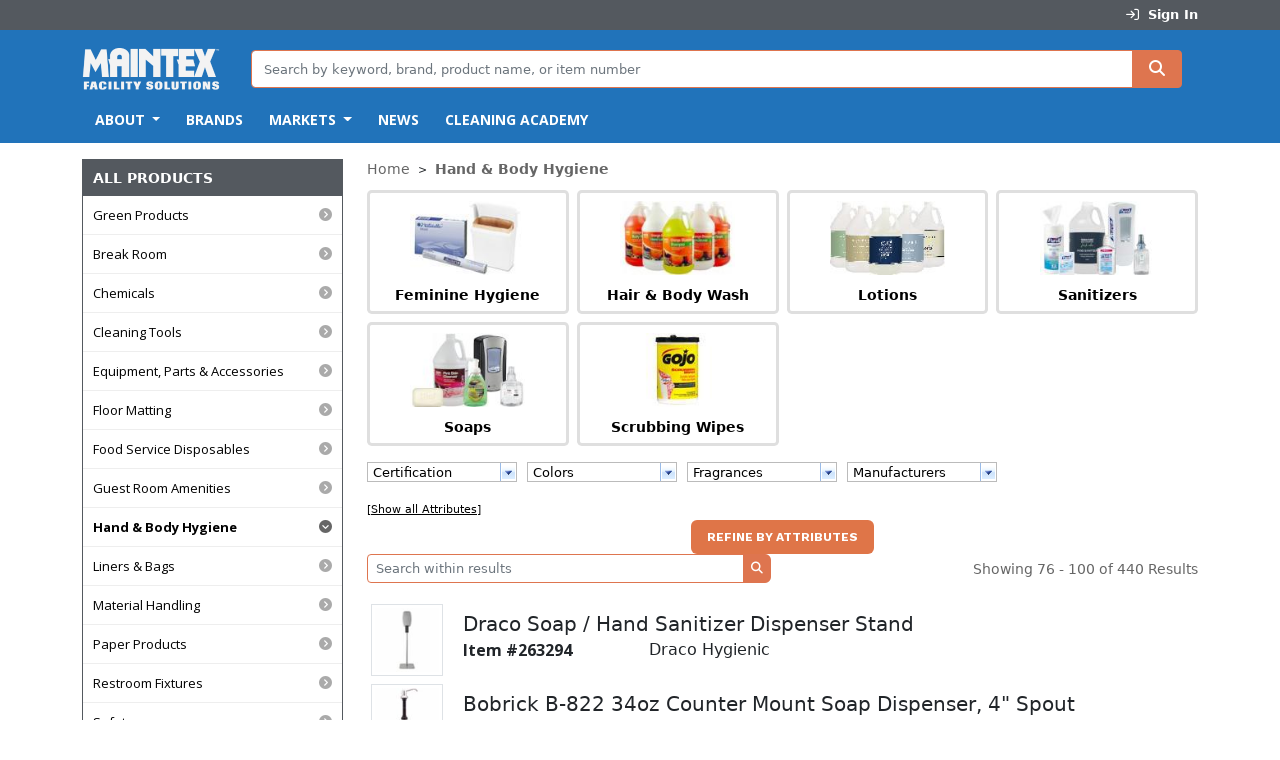

--- FILE ---
content_type: text/html;charset=UTF-8
request_url: https://www.maintex.com/breadcrumbSearch.do?displayThumbnail=true&currentPage=1&totalElements=386&elementsPerPage=25&pageClicked=4&breadcrumb_path=Storefront%2F%2F%2F%2FHand+%26+Body+Hygiene
body_size: 18439
content:
<!DOCTYPE HTML>










<!-- categoryBrowse.jsp -->








<html>
	<head>
		
		<meta charset="UTF-8">
		<meta http-equiv="X-UA-Compatible" content="IE=edge" >
		<!-- javascriptLibraries.jsp -->






<script type="text/javascript">/* Start adding global members. */</script>
<script type="text/javascript" src="/js/js/lib/jquery-1.11.0.min.js?d=416040585" ></script>
<script type="text/javascript" src="/js/js/lib/jquery-ui-1.10.4.custom.js?d=1830543621" ></script>
<script type="text/javascript" src="/js/js/lib/jquery.als-1.3.min.js?d=856465036" ></script>
<script type="text/javascript" src="/js/js/lib/jquery.bgiframe.min.js?d=1242734584" ></script>
<script type="text/javascript" src="/js/js/lib/jquery.multiSelect.js?d=1673719487" ></script>
<script type="text/javascript">/* Finished adding global members. */</script>
<script type="text/javascript">/* Start adding members resolved by '/bundles/lib.js'. Bundle id is: '/bundles/lib.js' */</script>
<script type="text/javascript">/* Finished adding members resolved by /bundles/lib.js */</script>
 
<script type="text/javascript">/* Start adding members resolved by '/js/functions.js'. Bundle id is: '/js/functions.js' */</script>
<script type="text/javascript" src="/js/js/functions.js?d=1212040255" ></script>
<script type="text/javascript">/* Finished adding members resolved by /js/functions.js */</script>





<!-- Encode url for Punchout -->
<script type="text/javascript">

	var showAllCategories = "[Show all Categories]";
	var hide = "[Hide]";
	var showAllAttributes = "[Show all Attributes]";

	function updateUOMViewServlet(formSelectElement, tab, layout_type, displayCurrency) 
	{
		var context = getContext(document.location.pathname);	
		if(tab == null || tab == ''){
			var itemId = formSelectElement.name.substring(3);
			var itemUom = formSelectElement.options[formSelectElement.selectedIndex].value;
			var itemNum = jQuery(formSelectElement).closest("tr").children("td[name^='itm_numlink']").children().text();
			var itemQty = jQuery(formSelectElement).closest("tr").children("td[name^='qty_input']").children("input[name^='qty']").val();
			var itemWhs = jQuery(formSelectElement).closest("tr").children("td[name^='qty_input']").children("input[name^='WHS']").val();
			var itemSeq = jQuery(formSelectElement).closest("tr").children("td[name^='qty_input']").children("input[name^='ITEMSEQ']").val();
			
			if (typeof itemQty == undefined || itemQty == null || itemQty == "") {
				itemQty = 1;
			}
			
			var url = "updateUomViewServlet.do" + "?item_id=" + itemId + "&item_uom=" + itemUom + "&item_num=" + itemNum + "&qty=" + itemQty + "&pl_type=" + layout_type + "&itemSeq=" + itemSeq + "&displayCurrency=" + displayCurrency;
			var waitingImagePath = "/images/infor_ajax-loader_16x16.gif";
			jQuery("td[name='calc_avail"+itemId+"']").text("");
			jQuery("td[name='calc_avail"+itemId+"']").append("<img src=\""+waitingImagePath+"\" />");
			
			jQuery("td[name='calc_price"+itemId+"']").text("");
			jQuery("td[name='calc_price"+itemId+"']").append("<img src=\""+waitingImagePath+"\" />");
			
			jQuery("td[name='ExtendedPrice"+itemId+"']").text("");
			jQuery("td[name='ExtendedPrice"+itemId+"']").append("<img src=\""+waitingImagePath+"\" />");
			
			jQuery("td[name='order_uom"+itemId+"']").text("");
			
			var timeStamp = new Date();
			var form = timeStamp.getMinutes() + "-" + timeStamp.getSeconds();
			jQuery.getJSON(url, form, function(jsonData) {
				jQuery("td[name='calc_avail"+itemId+"']").remove("img");
				jQuery("td[name='calc_avail"+itemId+"']").text(jsonData.calcQuantityAvailable);
				jQuery("td[name='calc_price"+itemId+"']").remove("img");
				jQuery("td[name='calc_price"+itemId+"']").text(jsonData.calcPrice);
				jQuery("td[name='ExtendedPrice"+itemId+"']").remove("img");
				jQuery("td[name='ExtendedPrice"+itemId+"']").text(jsonData.extendedPrice);
				jQuery("td[name='order_uom"+itemId+"']").text(jsonData.orderUOM);
	
				jQuery("td[name='qty_input"+itemId+"'] input[name^='qty']").attr("name","qty"+itemId+"_"+jsonData.orderUOM+itemWhs);
				jQuery("td[name='qty_input"+itemId+"'] input[name^='itemNumber']").attr("name","itemNumber"+itemId+"_"+jsonData.orderUOM+itemWhs);
				jQuery("td[name='qty_input"+itemId+"'] input[name^='UOM']").attr("name","UOM"+itemId+"_"+jsonData.orderUOM+itemWhs);
				jQuery("td[name='qty_input"+itemId+"'] input[name^='UOM']").val(jsonData.orderUOM);
				jQuery("td[name='qty_input"+itemId+"'] input[name^='WHS']").attr("name","WHS"+itemId+"_"+jsonData.orderUOM+itemWhs);
				jQuery("td[name='qty_input"+itemId+"'] input[name^='ITEMSEQ']").attr("name","ITEMSEQ"+itemId+"_"+jsonData.orderUOM+itemWhs);
			});
		}
		else {
			// Here Itemid parsing is done since the formSelectElement
			// value is like "uom55PROMO" or "uom124COM" or "uom14ALT" etc on the item detail tabs page
			// We need to parse and obtain the itemId from that to refresh the price/qty 
			// values for the selected UOM.
			var itemId = formSelectElement.name.substring(3);
			var regex = new RegExp("[0-9]*");
			var itemId = regex.exec(itemId)[0];
			// End of itemId parse logic
			var itemUom = formSelectElement.options[formSelectElement.selectedIndex].value;
			var itemNum = jQuery(formSelectElement).closest("tr").children("td[name^='itm_numlink']").children().text();
			var itemQty = jQuery(formSelectElement).closest("tr").children("td[name^='qty_input']").children("input[name^='qty']").val();
			var itemWhs = jQuery(formSelectElement).closest("tr").children("td[name^='qty_input']").children("input[name^='WHS']").val();
			var itemSeq = jQuery(formSelectElement).closest("tr").children("td[name^='qty_input']").children("input[name^='ITEMSEQ']").val();
			
			if (typeof itemQty == undefined || itemQty == null || itemQty == "") {
				itemQty = 1;
			}
			
			var url = "updateUomViewServlet.do" + "?item_id=" + itemId + "&item_uom=" + itemUom + "&item_num=" + itemNum + "&qty=" + itemQty + "&pl_type=" + layout_type + "&itemSeq=" + itemSeq + "&displayCurrency=" + displayCurrency;
			
			if (tab !== undefined && tab !== null && tab.length > 0) {
				url += "&tab=" + tab;
			} else {
				tab = "";
			}
			
			var waitingImagePath = "/images/infor_ajax-loader_16x16.gif";

			jQuery("input[name='"+tab+"']").closest("table").find("td[name='calc_avail"+itemId+"']").text("");
			jQuery("input[name='"+tab+"']").closest("table").find("td[name='calc_avail"+itemId+"']").append("<img src=\""+waitingImagePath+"\" />");
			
			jQuery("input[name='"+tab+"']").closest("table").find("td[name='calc_price"+itemId+"']").text("");
			jQuery("input[name='"+tab+"']").closest("table").find("td[name='calc_price"+itemId+"']").append("<img src=\""+waitingImagePath+"\" />");
			
			jQuery("input[name='"+tab+"']").closest("table").find("td[name='ExtendedPrice"+itemId+"']").text("");
			jQuery("input[name='"+tab+"']").closest("table").find("td[name='ExtendedPrice"+itemId+"']").append("<img src=\""+waitingImagePath+"\" />");
			
			jQuery("input[name='"+tab+"']").closest("table").filter("td[name='order_uom"+itemId+"']").text("");
			
			jQuery.getJSON(url, function(jsonData) {
			jQuery("input[name='"+tab+"']").closest("table").find("td[name='calc_avail"+itemId+"']").remove("img");
			jQuery("input[name='"+tab+"']").closest("table").find("td[name='calc_avail"+itemId+"']").text(jsonData.calcQuantityAvailable);
			jQuery("input[name='"+tab+"']").closest("table").find("td[name='calc_price"+itemId+"']").remove("img");
			jQuery("input[name='"+tab+"']").closest("table").find("td[name='calc_price"+itemId+"']").text(jsonData.calcPrice);
			jQuery("input[name='"+tab+"']").closest("table").find("td[name='ExtendedPrice"+itemId+"']").remove("img");
			jQuery("input[name='"+tab+"']").closest("table").find("td[name='ExtendedPrice"+itemId+"']").text(jsonData.extendedPrice);
			jQuery("input[name='"+tab+"']").closest("table").find("td[name='order_uom"+itemId+"']").text(jsonData.orderUOM);
	
			jQuery("input[name='"+tab+"']").closest("table").find("td[name='qty_input"+itemId+"'] input[name^='qty']").attr("name","qty"+itemId+"_"+jsonData.orderUOM+itemWhs+tab);
			jQuery("input[name='"+tab+"']").closest("table").find("td[name='qty_input"+itemId+"'] input[name^='itemNumber']").attr("name","itemNumber"+itemId+"_"+jsonData.orderUOM+itemWhs+tab);
			jQuery("input[name='"+tab+"']").closest("table").find("td[name='qty_input"+itemId+"'] input[name^='UOM']").attr("name","UOM"+itemId+"_"+jsonData.orderUOM+itemWhs+tab);
			jQuery("input[name='"+tab+"']").closest("table").find("td[name='qty_input"+itemId+"'] input[name^='UOM']").val(jsonData.orderUOM);
			jQuery("input[name='"+tab+"']").closest("table").find("td[name='qty_input"+itemId+"'] input[name^='WHS']").attr("name","WHS"+itemId+"_"+jsonData.orderUOM+itemWhs+tab);
			jQuery("input[name='"+tab+"']").closest("table").find("td[name='qty_input"+itemId+"'] input[name^='ITEMSEQ']").attr("name","ITEMSEQ"+itemId+"_"+jsonData.orderUOM+itemWhs+tab);
			});
		}
	}
	
	
	function ajaxCartAddItem(itemQtyelementName, qty, itm_id, itm_uom, itm_whsid, loggedin){
		displayProcessingMessage();
		url = "cartAddItem.do" + "?order_qty="+qty+"&itm_id="+itm_id+"&order_uom="+itm_uom+"&whs_id="+itm_whsid;
	  	$.ajax({
	  		cache: false,
			url : url,
			async : true,
			dataType: 'json',
			type : 'GET',
			success: function(r) {
				    $('#cartAddItemErrorMessage').html(r.cartAddItemErrorMessage);
				    $('#cartAddItemInfoMessage').html(r.cartAddItemInfoMessage);
				    $('#htmlErrorMessage').html("");
				    $('#htmlInfoMessage').html("");
				    $('fn:escapeXml(itemQtyelementName)').val("");
				    hideProcessingMessage();
				    $('#numberOfCartItems').html("");
					$('#numberOfCartItemsDisplayText').html("<img src='images/infor_ajax-loader_24x24.gif' alt='#' />");
					$('#cartMoneyTotal').html("");
				    refreshCartTotals(loggedin);
				},
			   error: function(data, status, error){
				   // If any error send the user to home screen
		         document.location.href='home.do';
		      }
			})
			 .always(function() {
				 $(itemQtyelementName).val("");
			 });
	}
	
	function invoiceEmail(invoiceList){
		displayProcessingMessage();
		url = "invoiceEmail.do";
	  	$.ajax({
	  		cache: false,
			url : url,
			async : true,
			dataType: 'json',
			type : 'POST',
			data: {invoiceList:invoiceList},
			success: function(r) {
				    $('#invoiceEmailErrorMessage').html(r.invoiceEmailErrorMessage);
				    $('#invoiceEmailInfoMessage').html(r.invoiceEmailInfoMessage);
				    $('#htmlErrorMessage').html("");
				    $('#htmlInfoMessage').html("");
				    hideProcessingMessage();
				},
			   error: function(data, status, error){
				   // If any error send the user to home screen
		         document.location.href='home.do';
		      }
			});
	}

	
	function refreshCartTotals(loggedin){
		var timeStamp = new Date();
		var urlToSend = "ajaxCartTotal.do";
		var form = timeStamp.getMinutes() + "-" + timeStamp.getSeconds();
		var in_checkout = "";
		$.getJSON(urlToSend, form, function(data) {	   	
   		// Update the item count and the price
			$('#numberOfCartItems').html(data.itemsInCart);
			$('#numberOfCartItemsDisplayText').html("Item(s)&nbsp;");
			$('#cartMoneyTotal').html(data.valueOfCart);
			if (null == in_checkout || "" == in_checkout) {
				// if there are items in the cart then checkout should be clickable, unclickable otherwise-->
				if (data.itemsInCart > 0) {
					if (loggedin == false || loggedin == 'false') {
						$('#displayCheckout').html(" <a id=\"chkout\" href='#' onclick=\"displayProcessingMessage();checkout('login.do?nextForward=checkout.do')\">Checkout</a>&nbsp;");
					} else {
						$('#displayCheckout').html(" <a id=\"chkout\" href='#' onclick=\"displayProcessingMessage();checkout('checkout.do')\">Checkout</a>&nbsp;");
					}
				} else {
					$('#displayCheckout').html(" Checkout&nbsp;");
				}
			} 
	        else {
	        	$('#displayCancelOrder').html(" <a href='cartClear.do'>cancel order</a>&nbsp;");
			}
			$.unblockUI;
		});
	}
	
	
	function updateUOM(selected, tab, layout_type, itemId, itemUom, itemWhs, displayCurrency) {
		var context = getContext(document.location.pathname);
		
		//Unique identifier to identify grid.
		var itemRowIdentifier = itemId+"_"+itemUom+itemWhs+tab;
		
		var itemNumElementName = "#itemNumber"+itemRowIdentifier;
		var uomElementName = "#UOM"+itemRowIdentifier;
		var whsElementName = "#WHS"+itemRowIdentifier;
		var itemSeqElementname = "#ITEMSEQ"+itemRowIdentifier;
		var itemQtyelementName = "#qty"+itemRowIdentifier;
		
		//Get the values.
		var itemNum = $(itemNumElementName).val();
		var itemWhs = $(whsElementName).val();
		var itemSeq = $(itemSeqElementname).val();
		var itemQty = $(itemQtyelementName).val();
		if (typeof itemQty == undefined || itemQty == null || itemQty == "") {
			itemQty = 1;
		}
		
		//Building the ajax URL used to the get the values for the changed UOM.
		var url = "updateUomViewServlet.do" + "?item_id=" + itemId + "&item_uom=" + selected + "&item_num=" + itemNum + "&qty=" + itemQty + "&pl_type=" + layout_type + "&itemSeq=" + itemSeq + "&displayCurrency=" + displayCurrency;
		var waitingImagePath = "/images/infor_ajax-loader_16x16.gif";
		
		//Clear the text and replace it with the waiting image.
		$("#calc_avail"+itemRowIdentifier).children('#columnValue').text("");
		$("#calc_avail"+itemRowIdentifier).children('#columnValue').html("<img src=\""+waitingImagePath+"\" />");
		
		$("#calc_price"+itemRowIdentifier).children('#columnValue').text("");
		$("#calc_price"+itemRowIdentifier).children('#columnValue').html("<img src=\""+waitingImagePath+"\" />");
		
		$("#ExtendedPrice"+itemRowIdentifier).children('#columnValue').text("");
		$("#ExtendedPrice"+itemRowIdentifier).children('#columnValue').html("<img src=\""+waitingImagePath+"\" />");
		
		//$("#order_uom"+itemRowIdentifier).children('#columnValue').text("");
		//$("#order_uom"+itemRowIdentifier).children('#columnValue').html("<img src=\""+waitingImagePath+"\" />");
		
		jQuery.getJSON(url, function(jsonData) {
			var newItemRowIdentifier =  itemId+"_"+jsonData.orderUOM+itemWhs;
			//Change the values of the elements
			$("div.calc_avail"+itemRowIdentifier+" > span.columnValue").remove("img");
			$("#calc_avail"+itemRowIdentifier).children('#columnValue').text(jsonData.calcQuantityAvailable);
			$("div.calc_price"+itemRowIdentifier+" > span.columnValue").remove("img");
			$("#calc_price"+itemRowIdentifier).children('#columnValue').text(jsonData.calcPrice +" "+jsonData.orderUOM);
			$("div.ExtendedPrice"+itemRowIdentifier+" > span.columnValue").remove("img");
			$("#ExtendedPrice"+itemRowIdentifier).children('#columnValue').text(jsonData.extendedPrice);
			//$("div.order_uom"+itemRowIdentifier+" > span.columnValue").remove("img");
			//$("#order_uom"+itemRowIdentifier).children('#columnValue').text(jsonData.orderUOM)
			
			//Set hidden field id, name and value.
			$(uomElementName).value = jsonData.orderUOM;
			
			$(itemQtyelementName).attr('name', "qty"+newItemRowIdentifier);
			$(itemNumElementName).attr('name', "itemNumber"+newItemRowIdentifier);
			$(uomElementName).attr('name', "UOM"+newItemRowIdentifier);
			$(whsElementName).attr('name', "WHS"+newItemRowIdentifier);
			$(itemSeqElementname).attr('name', "ITEMSEQ"+newItemRowIdentifier);
			
			$(itemQtyelementName).attr('id', "qty"+newItemRowIdentifier);
			$(itemNumElementName).attr('id', "itemNumber"+newItemRowIdentifier);
			$(uomElementName).attr('id', "UOM"+newItemRowIdentifier);
			$(whsElementName).attr('id', "WHS"+newItemRowIdentifier);
			$(itemSeqElementname).attr('id', "ITEMSEQ"+newItemRowIdentifier);
		});
	}
	
	var req;
	var which;

	function encodeURLajax(url) 
	{
		var ajaxurl = "encode.do";
		ajaxurl = ajaxurl + "?" + encodeURI(url);

		// Non-IE browsers
		if (window.XMLHttpRequest) {
		   req = new XMLHttpRequest();
		   req.onreadystatechange = processStateChange;
			try {
	  			req.open("POST", ajaxurl, true);
			} 
			catch (e) {
			}
			req.send(null);
		} 
		// IE
	   else if (window.ActiveXObject) {
		   req = new ActiveXObject("Microsoft.XMLHTTP");
			if (req) {
	  			req.onreadystatechange = processStateChange;
	  			req.open("POST", ajaxurl, true);
	  			req.send();
			}
		}
	}

	function processStateChange() 
	{
		if (req.readyState == 4) { // Complete
			if (req.status == 200) { // OK response
				window.location = req.responseText;
			}
		}
	}
	
	$(document).ready(function() {
		if($("#expandAttributesId").val() == '' || $("#expandAttributesId").val() == 'false') {
			hideAttributes();
		} else {
			expandAttributes();
		}
		if($("#showCategoriesId").val() == 'true') {
			$("#parentSubCat").show("fast");
			$("#showHidecategoriesId").text(hide);
			$("#showHidecategoriesId").click (
				function() {
					click: hideCategories();
					return false;
				}	
			);
		} else {
			$("#parentSubCat").hide();
			$("#showHidecategoriesId").text(showAllCategories);
			$("#showHidecategoriesId").click (
				function() {
					click: showCategories();
					return false;
				}	
			);
		}
	});

	function hideCategories() {
		if($("#preserveUserSelectionId").val() == 'true') {
			$.ajax({
				url: 'commerceUtil.do',
				async : true,
				type: 'POST',
				data : ({"selection" : "hide", "attribute" : "categories"})
			});
		}
		$("#parentSubCat").hide();
		$("#showHidecategoriesId").text(showAllCategories);
		$("#showHidecategoriesId").unbind().click (
			function() {
				click: showCategories();
				return false;
			}	
		);
	}

	function showCategories() {
		if($("#preserveUserSelectionId").val() == 'true') {
			$.ajax({
				url: 'commerceUtil.do',
				async : true,
				type: 'POST',
				data : ({"selection" : "show", "attribute" : "categories"})
			});
		}
		$("#parentSubCat").show('fast');
		$("#showHidecategoriesId").text(hide);
		$("#showHidecategoriesId").unbind().click (
			function() {
				click: hideCategories();
				return false;
			}	
		);
	}

	function hideAttributes() {
		if($("#preserveUserSelectionId").val() == 'true') {
			$.ajax({
				url: 'commerceUtil.do',
				async : true,
				type: 'POST',
				data : ({"selection" : "hide", "attribute" : "attributes"})
			});
		}
		var moreLess = document.getElementById("showHideAttributesId");
		var title = "";
		if (moreLess != null) {
			title = (moreLess.title);
		}
		if (title == null || title == "") {
			title = showAllAttributes;
		}
	   title = "[" + title + "]";	 
	   $(".hiddenAttribute").hide();
	   $("#showHideAttributesId").text(title).unbind().click (
			function() {
				expandAttributes();
				return false;
			}
		);
	};

	function expandAttributes() {
		if($("#preserveUserSelectionId").val() == 'true') {
			$.ajax({
				url: 'commerceUtil.do',
				async : true,
				type: 'POST',
				data : ({"selection" : "show", "attribute" : "attributes"})
			});
		}
		$(".hiddenAttribute").show("fast");
		$("#showHideAttributesId").text(hide).unbind().click (
			function() {
				hideAttributes();
				return false;
			}
		);
	};

</script>	  

<script type="text/javascript">/* Start adding members resolved by '/js/easyask/ea-autocomplete-3.0.0.js'. Bundle id is: '/js/easyask/ea-autocomplete-3.0.0.js' */</script>
<script type="text/javascript" src="/js/js/easyask/ea-autocomplete-3.0.0.js?d=1452647869" ></script>
<script type="text/javascript">/* Finished adding members resolved by /js/easyask/ea-autocomplete-3.0.0.js */</script>


<link rel="stylesheet" href="/theme/CommerceBasicShellStyle-PC.css" type="text/css">
<link rel="stylesheet" href="/theme/custom-theme/jquery-ui-1.10.4.custom.min.css" type="text/css">
<link rel="stylesheet" href="/theme/custom-theme/jquery.multiSelect.css" type="text/css">
<link rel="stylesheet" href="/theme/ea-autocomplete-3.0.0.css" type="text/css">




	<link rel="shortcut icon" type="image/x-icon" href="/images/favicon.ico">



<!-- Bootstrap -->
<meta name="viewport" content="width=device-width, initial-scale=1">
<link href="https://cdn.jsdelivr.net/npm/bootstrap@5.0.2/dist/css/bootstrap.min.css" rel="stylesheet" integrity="sha384-EVSTQN3/azprG1Anm3QDgpJLIm9Nao0Yz1ztcQTwFspd3yD65VohhpuuCOmLASjC" crossorigin="anonymous">
<script src="https://cdn.jsdelivr.net/npm/bootstrap@5.0.2/dist/js/bootstrap.bundle.min.js" integrity="sha384-MrcW6ZMFYlzcLA8Nl+NtUVF0sA7MsXsP1UyJoMp4YLEuNSfAP+JcXn/tWtIaxVXM" crossorigin="anonymous"></script>

<!-- FontAwesome -->
<script src="https://kit.fontawesome.com/f71e70af60.js" crossorigin="anonymous"></script>

<!-- Google Fonts -->
<link rel="preconnect" href="https://fonts.googleapis.com">
<link rel="preconnect" href="https://fonts.gstatic.com" crossorigin>
<link href="https://fonts.googleapis.com/css2?family=Open+Sans:wght@400;700&family=Work+Sans:wght@700&display=swap" rel="stylesheet">


<!-- Apple iOS Home Screen Setup -->
<link rel="apple-touch-icon" href="/images/apple-touch-icon.png">
<meta name="apple-mobile-web-app-title" content="Maintex">

<!-- Maintex CSS -->
<link rel="stylesheet" href="/theme/custom-theme/maintex.css" type="text/css">

<!-- If alert boxes have content, show them -->
<script>
	$(function () {
		if ($(".confirmMessage").text().trim().length !== 0) {
			console.log("Showing confirm message");
			$(".confirmMessage").show();
		}
		if ($(".errorMessage").text().trim().length !== 0) {
			console.log("Showing error message");
			$(".errorMessage").show();
		}
	});
</script>
		<title>Maintex | Category</title>
		<meta name="application-name" content="Maintex" />
		<meta name="description" content="Maintex | categories page">
		<script>			
			$(document).ready(function(){
				// Displays the processing request dialog box when particular actions are clicked
				
				
					$( "#categoryBrowseScreen .addToCartButton" ).click(function() {
				
				
				
						$( ".processingRequestMessageContainer" ).css('display', 'block');
						$( ".processingRequestMessage" ).dialog( "open" );
				});
				
				var count = document.getElementById("attributesCount");
				if(count != null) {
					for(var i = 1; i < count.value; i++) {
						var attributeNameId = "attributeName"+i;
						var attributeNameValue = document.getElementById(attributeNameId).value;
						var id = "#attribute"+i;
						$(id).multiSelect({noneSelected: attributeNameValue, oneOrMoreSelected: attributeNameValue});
					}
				}
				$("#refineByAttributeContainer").css("visibility", "visible");
				
			});
         
         function sortGridViewItems(url, selectedValue, sortedColumn, sortDirection) {
        	 url = url+"&sort_column="+selectedValue;
        	 if(sortedColumn == selectedValue && sortDirection == 'ASC') {
        		 url=url+"&sort_type=DESC";
        	 } else {
        		 url=url+"&sort_type=ASC";
        	 }
        	 document.location.href = url;
         }
		</script>
		



<!-- analytics.jsp -->

   <!-- Snippet for the Google Analytics -->
	<script type="text/javascript">
	    (function(i,s,o,g,r,a,m){i['GoogleAnalyticsObject']=r;i[r]=i[r]||function(){
		(i[r].q=i[r].q||[]).push(arguments)},i[r].l=1*new Date();a=s.createElement(o),
		m=s.getElementsByTagName(o)[0];a.async=1;a.src=g;m.parentNode.insertBefore(a,m)
		})(window,document,'script','//www.google-analytics.com/analytics.js','ga');

		ga('create', '', 'auto');  // Replace with your property ID.
		ga('require', 'linkid', 'linkid.js');
		ga('send', 'pageview');
	</script>	  
	  

	</head>

	<body id="categoryBrowseScreen">	  
	
		<div id="container">
			
















<!-- Keep Alive Begins -->
<script>
	var req;
	var which;

	function retrieveURL(url) {
	  if (window.XMLHttpRequest) { // Non-IE browsers
	    req = new XMLHttpRequest();
	    req.onreadystatechange = processKeepAliveStateChange;
	    try {
	      req.open("POST", url, false);
	    } catch (e) {
	      
	    }
	    req.send(null);
	  } else if (window.ActiveXObject) { // IE
	    req = new ActiveXObject("Microsoft.XMLHTTP");
	    if (req) {
	      req.onreadystatechange = processKeepAliveStateChange;
	      req.open("POST", url, false);
	      req.send();
	    }
	  }
	}
	
	function processKeepAliveStateChange() {
	  if (req.readyState == 4) { // Complete
	    if (req.status == 200) { // OK response
	      
	    }
	  }
	}

  	function getKeepAlive() {
		retrieveURL('keepalive.do?param=' + Math.floor(Math.random()*10000));
  	}
  	setInterval("getKeepAlive()", 1500000);
</script>
<!-- Keep Alive Ends -->

<!-- Display message when feedback form is submitted -->
<script>
	function feedbackSubmitted(form) {
		if (form.checkValidity()) {
			console.log("Submitting form " + form);
			displayProcessingMessage();
			form.submit();
			
			// Give user the illusion that something is happening
			setTimeout(function(){
				hideProcessingMessage();
				$(form).html('<div class="alert alert-light">Thank you for your submission, we will be in touch shortly.</div>');
			}, 1000);
		} else {
			console.log("Feedback form has not passed validation");
		}
	}
</script>

<!-- Check if staging site and if so display a banner -->


<!-- Multi Branding & Punchout -->

		<div class="container-fluid" style="background-color: #54595F">
			<div class="container">
				<div class="row">
					<div class="col">
						<ul class="nav maintex-nav justify-content-start fa-ul" style="margin-left: -20px">
							
						</ul>
					</div>
					<div class="col">
						<ul class="nav maintex-nav justify-content-end fa-ul">
							 
								
								
									<li class="nav-item"><a href="/login.do"><i class="far fa-sign-in"></i> Sign In</a></li>
								
							
							</ul>
					</div>
				</div>
			</div>
		</div>

		
			



















	<!-- include jQuery libraries -->
	<script type='text/javascript' src='https://ajax.googleapis.com/ajax/libs/jquery/1.10.2/jquery.min.js'></script>
	<script type='text/javascript'>
	   $ea = jQuery.noConflict();
	</script>
	<script type="text/javascript">
	    var saytSearchPath;
		$(document).ready(function() {	
			var loggedin = "false";
			refreshCartTotals(loggedin);
		});

		function submitSimpleSearch(form) {
			if (validateSimpleSearch(form)) {
				if (form.searchType.value == "orderNumber" || form.searchType.value == "purchaseOrder") {
					form.action = "simpleOrderSearch.do";
				}
				else {
					//form.keyword.value = form.keyword.value.replace(/[^a-z0-9 -]/gi, '');
					form.action = "search.do";
				}
				return true;
			}
			return false;
		}
		
		function validateSimpleSearch(form) {
			if (trim(form.keyword.value) == "") {
				if (form.searchType.value == "orderNumber") {
					alert('Specify an order number.');
					form.keyword.focus();
					return false;
				}
				if (form.searchType.value == "purchaseOrder") {
					alert('Specify a purchase order number.');
					form.keyword.focus();
					return false;
				}
			}
			return true;
		}
		
		function checkout(action) {
			// If we are on the cart page, submit the form so that updates are processed
			var form = document.getElementById("cartPageForm");
			var url = "/" +  action;
			if (form != null) {
				form.action = encodeURI(url);
				form.submit();
			} else {
				window.location.replace(encodeURI(url));
			}
		}
				
		$.ajax({
			  type: 'POST',
			  url: 'ajaxSearchRestrictions.do',
			  async: false,
			  dataType: 'json',
			  success: function (data) {
			    saytSearchPath = data.restrictedSearchPath;
			  }
			});
	</script>

<!-- Multi Branding -->

<script type='text/javascript'>   
    
		(function(jQuery) {
		$(function($, undefined) {
		$(function() {
		var acOptions = {
				id: 'searchInput',
	            dict: 'storefront_en_US.dxp',
	            server: '', // EasyAsk URL
	            serverSearch: '', // EasyAsk URL
	            url: 'ac.complete',
                urlSearch: 'ac.advise',
				currentSite: 'Storefront',
	     		prompt: 'Search by keyword, brand, product name, or item number',	     		
	     		defaultSearchParams: 'indexed=1&oneshot=1&ie=UTF-8&disp=json&RequestAction=advisor&RequestData=CA_Search&CatPath=' + saytSearchPath + '&defarrangeby=////NONE////',
	     		
	     		submitFctn: function(type, val){
	               if (type == 'nav'){
	            	   window.location = 'categorySayt.do?search-path=' + escape(val);
	               } else {
	            	   $('#searchGoButton').click();
	               }
	            },
	     		//fixedWidth: 500,  //popup window width
	            leftWidth:'60%',  //where the left side should be in the window
	            products: { 
	                   fields: {  // what fields you want to display for products
	                         thumbnail: 'Studio_Picture',
	            			 name: 'Product_Name',
	                         description: 'Product_Description',
	                         price: '',
	                         link: 'ProductURL'
	                   },
	                   sizes: {  // max limit of the description field
	                         description: 115
	                   },
	                   value: function(item,field){
	                         if (field == 'ProductURL'){
	                             item[field] = '' + item[field]; 
	                         }
							 if (field == 'Studio_Picture'){
								 /* Maintex - remove "http://localhost:8090/storefrontCommerce" from URL and add contextPath */
	                             item[field] = '' + item[field].replace(/^.*storefrontCommerce/, ""); 
	                         }
	                         return item[field];
	                   }
	            },
	            navigation: { // what attributes (facets) you want to show in addition to the category
	                   size: 3,
	                   sections: [{
	                         size: 5,
	                         title: 'Category',
	                         type: 'Category'
	                   },{
	                         size: 4,
	                         title: 'Price Range',
	                         type: 'Price Range'
	                   },{
	                         size: 4,
	                         title: 'Style',
	                         type: 'Style'
	                   },{
	                         size: 4,
	                         title: 'Size',
	                         type: 'Size'
	                   }]
	            }
	
		};
		new EAAutoComplete().init(acOptions);
		});
		}
		(jQuery));
		}(window.$ea || jQuery));
	
</script>
	<div class="container-fluid" style="background-color: #2173BA">
		<nav class="navbar navbar-dark navbar-expand-md py-1 mb-3 flex-wrap">
			<div class="container flex-md-nowrap" style="color: #fff">
				<a href="home.do" class="navbar-brand py-0"><img src="/theme/custom-theme/maintex-images/logo.png" alt="Maintex" style="width: 138px"></a>
				<button class="navbar-toggler" type="button" data-bs-toggle="collapse" data-bs-target=".multi-collapse" aria-controls="navbarSupportedContent" aria-expanded="false" aria-label="Toggle navigation">
					<span class="navbar-toggler-icon"></span>
				</button>
				<form class="w-100 row gx-0 py-2 px-md-3 my-2" id="navigationSearchForm" name="searchForm" method="get" action="search.do" onsubmit="return submitSimpleSearch(this);" accept-charset="UTF-8">
					<div class="col">
						<div class="input-group">
							<input type="hidden" name="searchType" id="searchType" value="keyword" />
							<input type="text" id="searchInput" class="form-control rounded-start" name="keyword" placeholder="Search by keyword, brand, product name, or item number" style="border-color: #DE754F; font-size: 13px;" aria-label="Search" />
							<button type="submit" class="btn btn-primary px-3" style="background-color: #DE754F; border-color: #DE754F" value="Search"><i class="fa fa-search"><span class="visually-hidden">Search</span></i></button>
							
						</div>
					</div>
				</form>
				<div class="collapse navbar-collapse flex-fill multi-collapse" id="navbarSupportedContent">
					<ul class="navbar-nav maintex-masthead">
						







<!-- maintexapprovalmenu.jsp -->




						









	





<!-- maintexaccountmenu.jsp -->





						













<!-- maintexshoppinglistmenu.jsp -->





<!--  END Shopping Lists -->
						
						
							
						
					</ul>
				</div>
			</div>
			<div class="container">
				<!-- Navigation Links -->
				<div class="navbar-nav maintex-nav-links align-items-start collapse navbar-collapse multi-collapse">
					<ul class="nav nav-pills flex-column flex-md-row">
						<!-- Category Drop Down Menu -->
						
						



<!-- maintexnavlinksinclude.jsp -->

<li class="nav-item dropdown pb-1">
	<a class="nav-link dropdown-toggle" data-bs-toggle="dropdown" href="#" role="button" aria-expanded="false">About</a>
	<ul class="dropdown-menu maintex-nav-dropdown">
		<li><a href="static.do?page=about" class="dropdown-item">The Maintex Difference</a></li>
		<li><a href="static.do?page=about/leadership" class="dropdown-item">Leadership Team</a></li>
		<li><a href="static.do?page=about/laboratory" class="dropdown-item">Chemical Laboratory</a></li>
		<li><a href="static.do?page=about/training" class="dropdown-item">Training Programs</a></li>
		<li><a href="static.do?page=about/marketing" class="dropdown-item">Design &amp; Marketing Services</a></li>
		<li><a href="static.do?page=about/customer-service" class="dropdown-item">Customer Service</a></li>
		<li><a href="static.do?page=about/sustainability" class="dropdown-item">Sustainability</a></li>
		<li><a href="static.do?page=about/partnerships" class="dropdown-item">Vendor Partnerships</a></li>
	</ul>
</li>
<li class="nav-item pb-1"><a href="static.do?page=about/partnership" class="nav-link">Brands</a></li>
<li class="nav-item dropdown pb-1">
	<a class="nav-link dropdown-toggle" data-bs-toggle="dropdown" href="#" role="button" aria-expanded="false">Markets</a>
	<div class="dropdown-menu maintex-nav-dropdown">
		<div class="d-md-flex align-items-start justify-content-start py-1 px-3">
			<div>
				<h4 class="pt-2" style="color: #ffffff">Preferred Supplier To 23 Markets</h4>
				<p style="font-size: .85rem; color: #ffffff; width: 270px;">Maintex sales representatives and support staff possess decades of experience plus specialized knowledge and training relevant to your specific needs. We offer custom-tailored training programs and proprietary chemical formulations targeted at the exacting requirements of specific industries.</p>
			</div>

			<div>
				<a href="static.do?page=markets/education" class="dropdown-item market-link"><div class="market-icon">
						<i class="fad fa-user-graduate"></i>
					</div>
					Education</a>

				<a href="static.do?page=markets/bsc" class="dropdown-item market-link"><div class="market-icon">
						<i class="fa fa-city"></i>
					</div>
					Contract Cleaners</a>
			</div>
			
			<div>
				<a href="static.do?page=markets/healthcare" class="dropdown-item market-link"><div class="market-icon">
						<i class="fad fa-medkit"></i>
					</div>
					Healthcare</a>

				<a href="static.do?page=markets/housing" class="dropdown-item market-link"><div class="market-icon">
						<i class="fad fa-house-building"></i>
					</div>
					Housing Communities</a>
			</div>
			
			<div>
				<a href="static.do?page=markets/government" class="dropdown-item market-link"><div class="market-icon">
						<i class="fa fa-balance-scale"></i>
					</div>
					Government</a>

				<a href="static.do?page=markets/resale" class="dropdown-item market-link"><div class="market-icon">
						<i class="fa fa-box-dollar"></i>
					</div>
					Private Brands</a>
			</div>
		</div>
	</div>
</li>
<li class="nav-item pb-1"><a href="https://news.maintex.com" class="nav-link">News</a></li>
<li class="nav-item pb-1"><a href="https://academy.maintex.com" class="nav-link">Cleaning Academy</a></li>
					</ul>
				</div>
			</div>
		</nav>
	</div>
			





<!-- inline style is necessary to prevent the div from sometimes displaying for a split second -->
<div class="processingRequestMessage" style="display: none;">
	<p>
		Processing<br>
		<img src="images/infor_ajax-loader_24x24.gif" alt="#" />
	</p>
</div>


			
				
					

















<!-- categoryBrowseTreeDisplay.jsp -->










<div class="container-xl">
	<div class="row mt-2">
		
			
				<div class="col-3 d-none d-md-block">
					<!-- MAINTEX - Hide catalog name
						<div id="selectedCatalog">
							Storefront
						</div>
					-->
					
					<div id="categoryTreeContainer" style="display: none">
						<a href="/home.do"><h3>All Products</h3></a>
						<ul><li><div id="withsubcategories0"><a class="link1" href="/categorybrowse.do?category-name=Green+Products&path=&currentPage=1&numResults=25&expanded=false"><img src="/images/plus_black.gif" />&nbsp;Green Products(215)</a></div></li><li><div id="withsubcategories1"><a class="link1" href="/categorybrowse.do?category-name=Break+Room&path=&currentPage=1&numResults=25&expanded=false"><img src="/images/plus_black.gif" />&nbsp;Break Room(15)</a></div></li><li><div id="withsubcategories2"><a class="link1" href="/categorybrowse.do?category-name=Chemicals&path=&currentPage=1&numResults=25&expanded=false"><img src="/images/plus_black.gif" />&nbsp;Chemicals(658)</a></div></li><li><div id="withsubcategories3"><a class="link1" href="/categorybrowse.do?category-name=Cleaning+Tools&path=&currentPage=1&numResults=25&expanded=false"><img src="/images/plus_black.gif" />&nbsp;Cleaning Tools(1050)</a></div></li><li><div id="withsubcategories4"><a class="link1" href="/categorybrowse.do?category-name=Equipment%2C+Parts+%26+Accessories&path=&currentPage=1&numResults=25&expanded=false"><img src="/images/plus_black.gif" />&nbsp;Equipment, Parts & Accessories(658)</a></div></li><li><div id="withsubcategories5"><a class="link1" href="/categorybrowse.do?category-name=Floor+Matting&path=&currentPage=1&numResults=25&expanded=false"><img src="/images/plus_black.gif" />&nbsp;Floor Matting(58)</a></div></li><li><div id="withsubcategories6"><a class="link1" href="/categorybrowse.do?category-name=Food+Service+Disposables&path=&currentPage=1&numResults=25&expanded=false"><img src="/images/plus_black.gif" />&nbsp;Food Service Disposables(117)</a></div></li><li><div id="withsubcategories7"><a class="link1" href="/categorybrowse.do?category-name=Guest+Room+Amenities&path=&currentPage=1&numResults=25&expanded=false"><img src="/images/plus_black.gif" />&nbsp;Guest Room Amenities(55)</a></div></li><li><div id="withsubcategories8"><a class="link1" href="/categorybrowse.do?category-name=Hand+%26+Body+Hygiene&path=&currentPage=1&numResults=25&expanded=true"><img src="/images/minus_black.gif" />&nbsp;Hand & Body Hygiene(440)</a></div><ul></ul></li><li><div id="withsubcategories9"><a class="link1" href="/categorybrowse.do?category-name=Liners+%26+Bags&path=&currentPage=1&numResults=25&expanded=false"><img src="/images/plus_black.gif" />&nbsp;Liners & Bags(162)</a></div></li><li><div id="withsubcategories10"><a class="link1" href="/categorybrowse.do?category-name=Material+Handling&path=&currentPage=1&numResults=25&expanded=false"><img src="/images/plus_black.gif" />&nbsp;Material Handling(37)</a></div></li><li><div id="withsubcategories11"><a class="link1" href="/categorybrowse.do?category-name=Paper+Products&path=&currentPage=1&numResults=25&expanded=false"><img src="/images/plus_black.gif" />&nbsp;Paper Products(280)</a></div></li><li><div id="withsubcategories12"><a class="link1" href="/categorybrowse.do?category-name=Restroom+Fixtures&path=&currentPage=1&numResults=25&expanded=false"><img src="/images/plus_black.gif" />&nbsp;Restroom Fixtures(28)</a></div></li><li><div id="withsubcategories13"><a class="link1" href="/categorybrowse.do?category-name=Safety&path=&currentPage=1&numResults=25&expanded=false"><img src="/images/plus_black.gif" />&nbsp;Safety(227)</a></div></li><li><div id="withsubcategories14"><a class="link1" href="/categorybrowse.do?category-name=Trash+Cans+%26+Receptacles&path=&currentPage=1&numResults=25&expanded=false"><img src="/images/plus_black.gif" />&nbsp;Trash Cans & Receptacles(114)</a></div></li></ul>	
					</div>
					<script>
						$(document).ready(function() {
							/* Iterate through menu links */
							$(document.body).find('.link1').each(function(){
								/* Hide item counts */
								var text = $(this).text();
								text = text.replace(/\(\d+\)$/, '');
								$(this).text(text.trim());

								/* Mark expanded link(s) */
								var expanded = $(this).attr('href').indexOf('expanded=true');
								if(expanded !== -1) {
									$(this).parent().addClass('nav-expanded');
								}
							});
							
							/* Make the tree visible */
							$("#categoryTreeContainer").show();
						});
					</script>
				</div>
				<div class="col col-md-9">
			
			
		
			<div class="errorMessage alert alert-danger" style="display: none">
			<span id="cartAddItemErrorMessage"></span>
				<span id="htmlErrorMessage">
				</span>
			</div>
			<div class="confirmMessage alert alert-success" style="display: none">
				<span id="cartAddItemInfoMessage"></span>
				<span id="htmlInfoMessage">
				</span>
			</div>
				
			<!-- Following redirects to the url set by easy ask -->
			
			
			
				
				
				
				
					
					
					
				
					<div class="breadcrumbContainer">
						
						
							<a href="/home.do">Home</a>
							&nbsp;<span class="breadcrumbSeparator">&gt;</span>&nbsp;
						
						
							
								
									<!-- MAINTEX - Skip first element in favor of "Home" -->
											
								
								
							
						
							
											
								
								
									<span id="lastBreadcrumbNode">Hand &amp; Body Hygiene</span>
									<script>
										/* MAINTEX - Now that we know the breadcrumb category, bold it in the navigation tree */
										$(document).ready(function() {
											$("#categoryTreeContainer li").filter(function(){
												if($(this).text() == 'Hand &amp; Body Hygiene') {
													$(this).addClass("nav-active");
												}
											});
										});
									</script>
								
							
						
					</div>
					
					
						<!--  Following checks if the list of banner urls exists and shows it -->
						
						
						
							
							<!--
								Ignore fixed/dynamic view option and always display as cards,
								also do not allow user to hide them.
							-->
							<div class="maintex-categories row row-cols-2 row-cols-md-4 g-2 mb-3">
								
									
									<div class="col">
										<div class="card h-100 border-3 rounded-3 text-center">
											<a href="subcategorybrowse.do?subcategory-name=Feminine+Hygiene&amp;path=Storefront%2f%2f%2f%2fHand+%26+Body+Hygiene">
												
													<img class="card-img-top px-3 pt-2 pb-1 w-75 mx-auto" alt="" src="imageContent.do?contentKey=6f4d1da4-74c7-47e5-948d-c92704815b5f&size=CATEGORY&fileName=lv2_hygiene_feminine.jpg"/>
												
												<div class="card-body p-2">
													<h5 class="card-title">Feminine Hygiene</h5>
												</div>
											</a>
										</div>
									</div>
								
									
									<div class="col">
										<div class="card h-100 border-3 rounded-3 text-center">
											<a href="subcategorybrowse.do?subcategory-name=Hair+%26+Body+Wash&amp;path=Storefront%2f%2f%2f%2fHand+%26+Body+Hygiene">
												
													<img class="card-img-top px-3 pt-2 pb-1 w-75 mx-auto" alt="" src="imageContent.do?contentKey=5639886e-3d73-4d05-845e-73c7112017c0&size=CATEGORY&fileName=lv2_hygiene_bodywashbulk.jpg"/>
												
												<div class="card-body p-2">
													<h5 class="card-title">Hair & Body Wash</h5>
												</div>
											</a>
										</div>
									</div>
								
									
									<div class="col">
										<div class="card h-100 border-3 rounded-3 text-center">
											<a href="subcategorybrowse.do?subcategory-name=Lotions&amp;path=Storefront%2f%2f%2f%2fHand+%26+Body+Hygiene">
												
													<img class="card-img-top px-3 pt-2 pb-1 w-75 mx-auto" alt="" src="imageContent.do?contentKey=30dbd59d-ffb6-4104-bc29-7e4830968ffb&size=CATEGORY&fileName=lv3_hygiene_lotion_lotionbulk.jpg"/>
												
												<div class="card-body p-2">
													<h5 class="card-title">Lotions</h5>
												</div>
											</a>
										</div>
									</div>
								
									
									<div class="col">
										<div class="card h-100 border-3 rounded-3 text-center">
											<a href="subcategorybrowse.do?subcategory-name=Sanitizers&amp;path=Storefront%2f%2f%2f%2fHand+%26+Body+Hygiene">
												
													<img class="card-img-top px-3 pt-2 pb-1 w-75 mx-auto" alt="" src="imageContent.do?contentKey=1eddbfad-8d38-4dea-8e51-4313d8ad4e5d&size=CATEGORY&fileName=lv2_hygiene_sanitizers.jpg"/>
												
												<div class="card-body p-2">
													<h5 class="card-title">Sanitizers</h5>
												</div>
											</a>
										</div>
									</div>
								
									
									<div class="col">
										<div class="card h-100 border-3 rounded-3 text-center">
											<a href="subcategorybrowse.do?subcategory-name=Soaps&amp;path=Storefront%2f%2f%2f%2fHand+%26+Body+Hygiene">
												
													<img class="card-img-top px-3 pt-2 pb-1 w-75 mx-auto" alt="" src="imageContent.do?contentKey=cf6c5d6f-3bb8-4547-90e9-170044eb6421&size=CATEGORY&fileName=lv2_hygiene_soaps.jpg"/>
												
												<div class="card-body p-2">
													<h5 class="card-title">Soaps</h5>
												</div>
											</a>
										</div>
									</div>
								
									
									<div class="col">
										<div class="card h-100 border-3 rounded-3 text-center">
											<a href="subcategorybrowse.do?subcategory-name=Scrubbing+Wipes&amp;path=Storefront%2f%2f%2f%2fHand+%26+Body+Hygiene">
												
													<img class="card-img-top px-3 pt-2 pb-1 w-75 mx-auto" alt="" src="imageContent.do?contentKey=fb679359-d237-4cab-8be3-df9a47698e75&size=CATEGORY&fileName=lv3_hygiene_hd_wipes.jpg"/>
												
												<div class="card-body p-2">
													<h5 class="card-title">Scrubbing Wipes</h5>
												</div>
											</a>
										</div>
									</div>
								
							</div>
						

						
							<!-- Display attributes -->
							<input type="hidden" value="" id="expandAttributesId" />
							
								<div id="refineByAttributeContainer" style="width:100%; visibility: hidden; overflow: auto;" >
									<form id="attributeNavigationSelectionForm" name="attributeNavigationSelectionForm" method="post" accept-charset="UTF-8" action="attributebrowse.do">
										
										
											
											<div id="attributeSelectionContainer" class="">
												<input type="hidden" id="attributeName1" value="Certification" />
												<select id="attribute1" name="attribute1[]" multiple="multiple">
													
														
														<option value="EcoLogo">
															EcoLogo
														</option>
													
														
														<option value="Green Seal">
															Green Seal
														</option>
													
														
														<option value="Made in USA">
															Made in USA
														</option>
													
														
														<option value="NSF">
															NSF
														</option>
													
														
														<option value="Safer Choice">
															Safer Choice
														</option>
													
														
														<option value="USDA Certified Biobased Product">
															USDA Certified Biobased Product
														</option>
													
														
														<option value="USGBA">
															USGBA
														</option>
													
												</select>
											</div>										
											
										
											
											<div id="attributeSelectionContainer" class="">
												<input type="hidden" id="attributeName2" value="Colors" />
												<select id="attribute2" name="attribute2[]" multiple="multiple">
													
														
														<option value="Black">
															Black
														</option>
													
														
														<option value="Blue">
															Blue
														</option>
													
														
														<option value="Natural">
															Natural
														</option>
													
														
														<option value="Orange">
															Orange
														</option>
													
														
														<option value="White">
															White
														</option>
													
												</select>
											</div>										
											
										
											
											<div id="attributeSelectionContainer" class="">
												<input type="hidden" id="attributeName3" value="Fragrances" />
												<select id="attribute3" name="attribute3[]" multiple="multiple">
													
														
														<option value="Citrus">
															Citrus
														</option>
													
														
														<option value="Coconut">
															Coconut
														</option>
													
														
														<option value="Floral">
															Floral
														</option>
													
														
														<option value="Lemon">
															Lemon
														</option>
													
														
														<option value="Unscented">
															Unscented
														</option>
													
												</select>
											</div>										
											
										
											
											<div id="attributeSelectionContainer" class="">
												<input type="hidden" id="attributeName4" value="Manufacturers" />
												<select id="attribute4" name="attribute4[]" multiple="multiple">
													
														
														<option value="Bobrick">
															Bobrick
														</option>
													
														
														<option value="Bradley Corp.">
															Bradley Corp.
														</option>
													
														
														<option value="Clorox">
															Clorox
														</option>
													
														
														<option value="Diversified Hospitality">
															Diversified Hospitality
														</option>
													
														
														<option value="Draco Hygienic">
															Draco Hygienic
														</option>
													
														
														<option value="General">
															General
														</option>
													
														
														<option value="Georgia-Pacific">
															Georgia-Pacific
														</option>
													
														
														<option value="GOJO">
															GOJO
														</option>
													
														
														<option value="Golden Group">
															Golden Group
														</option>
													
														
														<option value="Henkel">
															Henkel
														</option>
													
														
														<option value="Hospeco">
															Hospeco
														</option>
													
														
														<option value="ITW Pro Brands">
															ITW Pro Brands
														</option>
													
														
														<option value="Kimberly-Clark">
															Kimberly-Clark
														</option>
													
														
														<option value="Kutol">
															Kutol
														</option>
													
														
														<option value="Maintex">
															Maintex
														</option>
													
														
														<option value="McKesson">
															McKesson
														</option>
													
														
														<option value="Rubbermaid">
															Rubbermaid
														</option>
													
														
														<option value="Sky Systems">
															Sky Systems
														</option>
													
														
														<option value="SLOAN">
															SLOAN
														</option>
													
														
														<option value="Teh Tung">
															Teh Tung
														</option>
													
														
														<option value="Tork">
															Tork
														</option>
													
												</select>
											</div>										
											
										
											
												
											
											<div id="attributeSelectionContainer" class="hiddenAttribute">
												<input type="hidden" id="attributeName5" value="Material" />
												<select id="attribute5" name="attribute5[]" multiple="multiple">
													
														
														<option value="Latex">
															Latex
														</option>
													
														
														<option value="Metal">
															Metal
														</option>
													
														
														<option value="Nitrile">
															Nitrile
														</option>
													
														
														<option value="Plastic">
															Plastic
														</option>
													
														
														<option value="Polyethylene">
															Polyethylene
														</option>
													
														
														<option value="Rubber">
															Rubber
														</option>
													
														
														<option value="Vinyl">
															Vinyl
														</option>
													
												</select>
											</div>										
											
										
										<input type="hidden" id="attributesCount" value="6" />
									</form>
								</div>
								<div id="showHideAttributes">
									
										<a href="#" title="Show all Attributes" id="showHideAttributesId"></a>
									
								</div>
								<div>
								<form id="refineByAttributeButtonForm" name="refineByAttributeSelectionForm" method="get" accept-charset="UTF-8" action="attributebrowse.do">
										
										
											<input type="submit" value="Refine by Attributes" class="button veryLongButton" onclick="updateSearchStringWithMultipleAttributesDropdown(attributeNavigationSelectionForm);"/>
										
										
										
										<input type="hidden" name="selectedAttributeRefinementString" class="input" size="75" />
										<!--  ESF-2481 set searchPath in temp var so value with single/double quotes is escaped properly  -->
										
										<input type="hidden" name="path" value="Storefront////Hand &amp; Body Hygiene" />
									</form>
								</div>
							
							
							<!-- Search with in the category -->
							<div class="row mb-3">
								<div class="col-6">	
									<form id="refineBySearchInputForm" name="refineSearchForm" method="get" accept-charset="UTF-8" action="searchWithin.do">
										<input name="path" type="hidden" value="Storefront////Hand &amp; Body Hygiene" />
										<div class="input-group input-group-sm">
											<input type="text" id="refineByInput" class="form-control rounded-start" name="keyword" placeholder="Search within results" style="border-color: #DE754F; font-size: 13px;" aria-label="Refine search" autocomplete="off" spellcheck="false">
											<button type="submit" class="button" style="background-color: #DE754F; border-color: #DE754F; padding: 4px 8px;" value="Search"><i class="fa fa-search" aria-hidden="true"><span class="visually-hidden">Search</span></i></button>
										</div>
									</form>
								</div>
							
							<!--  Display items -->
							
								
									













<!-- searchResults.jsp -->

<script type="text/javascript">
	var submitCount = 0;

	function setAction(form, path){
		if (submitCount >= 1) {
			return false;
		}
		form.action = "" + path + "";
		++submitCount;
		return true;
	}
</script>







	




<SCRIPT>		
	document.title = "Maintex | Items | Hand &amp; Body Hygiene";
</SCRIPT>

	<!-- Continuation of search within results from categoryBrowseTreeDisplay.jsp -->
	<div class="col-6 text-end" style="font-size: .85rem; color: #666; line-height: 30px;">
		Showing 76 - 100 of 440 Results
	</div>
</div>

<form name="itemDetailForm" method="post" action="/cartAddItems.do" accept-charset="UTF-8" enctype="multipart/form-data" onsubmit="setAction(itemDetailForm, 'cartAddItems.do');">
	<table class="table table-borderless table-sm item-table mb-0">
		<tbody>
											
			
			
	
				<TR class="rownotshaded">
<TD name="itemthumbnail4215"  class="thumbnail pe-3" colspan="1" rowspan="2" align="left" nowrap  height=""><A href="#" onclick="viewDetails(itemDetailForm, 4215, '', '1', 1, '&item-index=75', '263294','','263294')"><img src="/imageContent.do?contentKey=07b78cf5-b3a3-4cd9-af07-b8883aeffd2e&size=THUMBNAIL&fileName=263294.jpg" alt="Draco Soap / Hand Sanitizer Dispenser Stand"/></A></TD>
<TD name="itm_proddesc4215"  class="desc fs-5 pb-0" colspan="3" rowspan="1" align="left" height="">Draco Soap / Hand Sanitizer Dispenser Stand</TD>
<TD name="usrfld1h4215"  colspan="1" rowspan="1" align="right" nowrap  height="" width="75"></TD>
</TR>
<TR class="rownotshaded">
<TD name="itm_numlink4215"  class="item" colspan="1" rowspan="1" align="left" nowrap  height=""><A href="#" onclick="viewDetails(itemDetailForm, 4215, '', '1', 1, '&item-index=75', '263294','','263294')">263294</A></TD>
<TD name="itm_manufacturer4215"  class="brand" colspan="1" rowspan="1" align="left" nowrap  height="" width="100">Draco Hygienic</A></TD>
<TD colspan="2"></TD></TR>


				<script>
					<!-- MAINTEX - Make item description clickable -->
					var prodClickLink = $("td[name=itm_numlink4215] a").first().attr('onClick');
					$("td[name=itm_proddesc4215").wrapInner('<a href="#" onClick="' + prodClickLink + '"></a>');

					<!-- MAINTEX - Shorten add to cart button -->
					$(".add-to-cart a").html('Add');

					<!-- MAINTEX - Display accurate availability -->
					
					
						
							
							
								$("td[name=avail_calc_flag4215]").html('<div class="badge rounded-pill bg-warning text-dark">Special Order</div>');
							
						
					
				</script>

				
			
	
				<TR class="rowshaded">
<TD name="itemthumbnail4218"  class="thumbnail pe-3" colspan="1" rowspan="2" align="left" nowrap  height=""><A href="#" onclick="viewDetails(itemDetailForm, 4218, '', '1', 1, '&item-index=75', '2633011','','2633011')"><img src="/imageContent.do?contentKey=adaaa53e-6bad-448f-925b-bd3ddf264ac5&size=THUMBNAIL&fileName=2633011__71682.jpg" alt="Bobrick B-822 34oz Counter Mount Soap Dispenser, 4&quot; Spout"/></A></TD>
<TD name="itm_proddesc4218"  class="desc fs-5 pb-0" colspan="3" rowspan="1" align="left" height="">Bobrick B-822 34oz Counter Mount Soap Dispenser, 4" Spout</TD>
<TD name="usrfld1h4218"  colspan="1" rowspan="1" align="right" nowrap  height="" width="75"></TD>
</TR>
<TR class="rowshaded">
<TD name="itm_numlink4218"  class="item" colspan="1" rowspan="1" align="left" nowrap  height=""><A href="#" onclick="viewDetails(itemDetailForm, 4218, '', '1', 1, '&item-index=75', '2633011','','2633011')">2633011</A></TD>
<TD name="itm_manufacturer4218"  class="brand" colspan="1" rowspan="1" align="left" nowrap  height="" width="100">Bobrick</A></TD>
<TD colspan="2"></TD></TR>


				<script>
					<!-- MAINTEX - Make item description clickable -->
					var prodClickLink = $("td[name=itm_numlink4218] a").first().attr('onClick');
					$("td[name=itm_proddesc4218").wrapInner('<a href="#" onClick="' + prodClickLink + '"></a>');

					<!-- MAINTEX - Shorten add to cart button -->
					$(".add-to-cart a").html('Add');

					<!-- MAINTEX - Display accurate availability -->
					
					
						
							
							
								$("td[name=avail_calc_flag4218]").html('<div class="badge rounded-pill bg-warning text-dark">Special Order</div>');
							
						
					
				</script>

				
			
	
				<TR class="rownotshaded">
<TD name="itemthumbnail4219"  class="thumbnail pe-3" colspan="1" rowspan="2" align="left" nowrap  height=""><A href="#" onclick="viewDetails(itemDetailForm, 4219, '', '1', 1, '&item-index=75', '26330110','','26330110')"><img src="/imageContent.do?contentKey=e8a90409-75d5-4207-9c65-d39ca0c4e95f&size=THUMBNAIL&fileName=26330110__84495.jpg" alt="Bobrick Replacement Soap Container Cap"/></A></TD>
<TD name="itm_proddesc4219"  class="desc fs-5 pb-0" colspan="3" rowspan="1" align="left" height="">Bobrick Replacement Soap Container Cap</TD>
<TD name="usrfld1h4219"  colspan="1" rowspan="1" align="right" nowrap  height="" width="75"></TD>
</TR>
<TR class="rownotshaded">
<TD name="itm_numlink4219"  class="item" colspan="1" rowspan="1" align="left" nowrap  height=""><A href="#" onclick="viewDetails(itemDetailForm, 4219, '', '1', 1, '&item-index=75', '26330110','','26330110')">26330110</A></TD>
<TD name="itm_manufacturer4219"  class="brand" colspan="1" rowspan="1" align="left" nowrap  height="" width="100">Bobrick</A></TD>
<TD colspan="2"></TD></TR>


				<script>
					<!-- MAINTEX - Make item description clickable -->
					var prodClickLink = $("td[name=itm_numlink4219] a").first().attr('onClick');
					$("td[name=itm_proddesc4219").wrapInner('<a href="#" onClick="' + prodClickLink + '"></a>');

					<!-- MAINTEX - Shorten add to cart button -->
					$(".add-to-cart a").html('Add');

					<!-- MAINTEX - Display accurate availability -->
					
					
						
							
							
								$("td[name=avail_calc_flag4219]").html('<div class="badge rounded-pill bg-warning text-dark">Special Order</div>');
							
						
					
				</script>

				
			
	
				<TR class="rowshaded">
<TD name="itemthumbnail4222"  class="thumbnail pe-3" colspan="1" rowspan="2" align="left" nowrap  height=""><A href="#" onclick="viewDetails(itemDetailForm, 4222, '', '1', 1, '&item-index=75', '2633016','','2633016')"><img src="/imageContent.do?contentKey=5190edce-d009-4be9-bc1c-7c80b348137b&size=THUMBNAIL&fileName=2633016__80011.jpg" alt="ConturaSeries B-4112 Surface Mount Soap 40oz Dispenser, Stainless Steel"/></A></TD>
<TD name="itm_proddesc4222"  class="desc fs-5 pb-0" colspan="3" rowspan="1" align="left" height="">ConturaSeries B-4112 Surface Mount Soap 40oz Dispenser, Stainless Steel</TD>
<TD name="usrfld1h4222"  colspan="1" rowspan="1" align="right" nowrap  height="" width="75"></TD>
</TR>
<TR class="rowshaded">
<TD name="itm_numlink4222"  class="item" colspan="1" rowspan="1" align="left" nowrap  height=""><A href="#" onclick="viewDetails(itemDetailForm, 4222, '', '1', 1, '&item-index=75', '2633016','','2633016')">2633016</A></TD>
<TD name="itm_manufacturer4222"  class="brand" colspan="1" rowspan="1" align="left" nowrap  height="" width="100">Bobrick</A></TD>
<TD colspan="2"></TD></TR>


				<script>
					<!-- MAINTEX - Make item description clickable -->
					var prodClickLink = $("td[name=itm_numlink4222] a").first().attr('onClick');
					$("td[name=itm_proddesc4222").wrapInner('<a href="#" onClick="' + prodClickLink + '"></a>');

					<!-- MAINTEX - Shorten add to cart button -->
					$(".add-to-cart a").html('Add');

					<!-- MAINTEX - Display accurate availability -->
					
					
						
							
							
								$("td[name=avail_calc_flag4222]").html('<div class="badge rounded-pill bg-warning text-dark">Special Order</div>');
							
						
					
				</script>

				
			
	
				<TR class="rownotshaded">
<TD name="itemthumbnail4224"  class="thumbnail pe-3" colspan="1" rowspan="2" align="left" nowrap  height=""><A href="#" onclick="viewDetails(itemDetailForm, 4224, '', '1', 1, '&item-index=75', '26330179','','26330179')"><img src="/imageContent.do?contentKey=8f4eb0a6-ac39-418b-b756-df40582a139c&size=THUMBNAIL&fileName=26330179.jpg" alt="Bobrick Counter Mount Soap Pump Assembly, 4&quot; Spout"/></A></TD>
<TD name="itm_proddesc4224"  class="desc fs-5 pb-0" colspan="3" rowspan="1" align="left" height="">Bobrick Counter Mount Soap Pump Assembly, 4" Spout</TD>
<TD name="usrfld1h4224"  colspan="1" rowspan="1" align="right" nowrap  height="" width="75"></TD>
</TR>
<TR class="rownotshaded">
<TD name="itm_numlink4224"  class="item" colspan="1" rowspan="1" align="left" nowrap  height=""><A href="#" onclick="viewDetails(itemDetailForm, 4224, '', '1', 1, '&item-index=75', '26330179','','26330179')">26330179</A></TD>
<TD name="itm_manufacturer4224"  class="brand" colspan="1" rowspan="1" align="left" nowrap  height="" width="100">Bobrick</A></TD>
<TD colspan="2"></TD></TR>


				<script>
					<!-- MAINTEX - Make item description clickable -->
					var prodClickLink = $("td[name=itm_numlink4224] a").first().attr('onClick');
					$("td[name=itm_proddesc4224").wrapInner('<a href="#" onClick="' + prodClickLink + '"></a>');

					<!-- MAINTEX - Shorten add to cart button -->
					$(".add-to-cart a").html('Add');

					<!-- MAINTEX - Display accurate availability -->
					
					
						
							
							
								$("td[name=avail_calc_flag4224]").html('<div class="badge rounded-pill bg-warning text-dark">Special Order</div>');
							
						
					
				</script>

				
			
	
				<TR class="rowshaded">
<TD name="itemthumbnail4225"  class="thumbnail pe-3" colspan="1" rowspan="2" align="left" nowrap  height=""><A href="#" onclick="viewDetails(itemDetailForm, 4225, '', '1', 1, '&item-index=75', '2633018','','2633018')"><img src="/imageContent.do?contentKey=561f2cf6-f0df-4c33-9372-3d2d5adf8618&size=THUMBNAIL&fileName=2633018__94702.jpg" alt="ClassicSeries B-2111 Surface Mount Soap, 40oz Dispenser, Stainless Steel"/></A></TD>
<TD name="itm_proddesc4225"  class="desc fs-5 pb-0" colspan="3" rowspan="1" align="left" height="">ClassicSeries B-2111 Surface Mount Soap, 40oz Dispenser, Stainless Steel</TD>
<TD name="usrfld1h4225"  colspan="1" rowspan="1" align="right" nowrap  height="" width="75"></TD>
</TR>
<TR class="rowshaded">
<TD name="itm_numlink4225"  class="item" colspan="1" rowspan="1" align="left" nowrap  height=""><A href="#" onclick="viewDetails(itemDetailForm, 4225, '', '1', 1, '&item-index=75', '2633018','','2633018')">2633018</A></TD>
<TD name="itm_manufacturer4225"  class="brand" colspan="1" rowspan="1" align="left" nowrap  height="" width="100">Bobrick</A></TD>
<TD colspan="2"></TD></TR>


				<script>
					<!-- MAINTEX - Make item description clickable -->
					var prodClickLink = $("td[name=itm_numlink4225] a").first().attr('onClick');
					$("td[name=itm_proddesc4225").wrapInner('<a href="#" onClick="' + prodClickLink + '"></a>');

					<!-- MAINTEX - Shorten add to cart button -->
					$(".add-to-cart a").html('Add');

					<!-- MAINTEX - Display accurate availability -->
					
					
						
							
							
								$("td[name=avail_calc_flag4225]").html('<div class="badge rounded-pill bg-warning text-dark">Special Order</div>');
							
						
					
				</script>

				
			
	
				<TR class="rownotshaded">
<TD name="itemthumbnail4238"  class="thumbnail pe-3" colspan="1" rowspan="2" align="left" nowrap  height=""><A href="#" onclick="viewDetails(itemDetailForm, 4238, '', '1', 1, '&item-index=75', '263402','','263402')"><img src="/imageContent.do?contentKey=b440fc10-5a10-4574-856b-8dae286a5498&size=THUMBNAIL&fileName=263402.jpg" alt="Hospeco ClearVu Lotion Soap 46oz Dispenser, Gray"/></A></TD>
<TD name="itm_proddesc4238"  class="desc fs-5 pb-0" colspan="3" rowspan="1" align="left" height="">Hospeco ClearVu Lotion Soap 46oz Dispenser, Gray</TD>
<TD name="usrfld1h4238"  colspan="1" rowspan="1" align="right" nowrap  height="" width="75"></TD>
</TR>
<TR class="rownotshaded">
<TD name="itm_numlink4238"  class="item" colspan="1" rowspan="1" align="left" nowrap  height=""><A href="#" onclick="viewDetails(itemDetailForm, 4238, '', '1', 1, '&item-index=75', '263402','','263402')">263402</A></TD>
<TD name="itm_manufacturer4238"  class="brand" colspan="1" rowspan="1" align="left" nowrap  height="" width="100">HOSPECO</A></TD>
<TD colspan="2"></TD></TR>


				<script>
					<!-- MAINTEX - Make item description clickable -->
					var prodClickLink = $("td[name=itm_numlink4238] a").first().attr('onClick');
					$("td[name=itm_proddesc4238").wrapInner('<a href="#" onClick="' + prodClickLink + '"></a>');

					<!-- MAINTEX - Shorten add to cart button -->
					$(".add-to-cart a").html('Add');

					<!-- MAINTEX - Display accurate availability -->
					
					
						
							
							
								$("td[name=avail_calc_flag4238]").html('<div class="badge rounded-pill bg-warning text-dark">Special Order</div>');
							
						
					
				</script>

				
			
	
				<TR class="rowshaded">
<TD name="itemthumbnail4239"  class="thumbnail pe-3" colspan="1" rowspan="2" align="left" nowrap  height=""><A href="#" onclick="viewDetails(itemDetailForm, 4239, '', '1', 1, '&item-index=75', '263404','','263404')"><img src="/imageContent.do?contentKey=033f00da-a280-40a6-9d1f-8351c1849175&size=THUMBNAIL&fileName=263404.jpg" alt="Hospeco ClearVu Lotion Soap 46oz Dispenser, White"/></A></TD>
<TD name="itm_proddesc4239"  class="desc fs-5 pb-0" colspan="3" rowspan="1" align="left" height="">Hospeco ClearVu Lotion Soap 46oz Dispenser, White</TD>
<TD name="usrfld1h4239"  colspan="1" rowspan="1" align="right" nowrap  height="" width="75"></TD>
</TR>
<TR class="rowshaded">
<TD name="itm_numlink4239"  class="item" colspan="1" rowspan="1" align="left" nowrap  height=""><A href="#" onclick="viewDetails(itemDetailForm, 4239, '', '1', 1, '&item-index=75', '263404','','263404')">263404</A></TD>
<TD name="itm_manufacturer4239"  class="brand" colspan="1" rowspan="1" align="left" nowrap  height="" width="100">HOSPECO</A></TD>
<TD colspan="2"></TD></TR>


				<script>
					<!-- MAINTEX - Make item description clickable -->
					var prodClickLink = $("td[name=itm_numlink4239] a").first().attr('onClick');
					$("td[name=itm_proddesc4239").wrapInner('<a href="#" onClick="' + prodClickLink + '"></a>');

					<!-- MAINTEX - Shorten add to cart button -->
					$(".add-to-cart a").html('Add');

					<!-- MAINTEX - Display accurate availability -->
					
					
						
							
							
								$("td[name=avail_calc_flag4239]").html('<div class="badge rounded-pill bg-warning text-dark">Special Order</div>');
							
						
					
				</script>

				
			
	
				<TR class="rownotshaded">
<TD name="itemthumbnail4241"  class="thumbnail pe-3" colspan="1" rowspan="2" align="left" nowrap  height=""><A href="#" onclick="viewDetails(itemDetailForm, 4241, '', '1', 1, '&item-index=75', '263407','','263407')"><img src="/imageContent.do?contentKey=d1f32938-8c9b-4215-bea9-5879c4dbbe33&size=THUMBNAIL&fileName=263407D.jpg" alt="Hospeco ClearVu Foaming Soap 46oz Dispenser, Gray"/></A></TD>
<TD name="itm_proddesc4241"  class="desc fs-5 pb-0" colspan="3" rowspan="1" align="left" height="">Hospeco ClearVu Foaming Soap 46oz Dispenser, Gray</TD>
<TD name="usrfld1h4241"  colspan="1" rowspan="1" align="right" nowrap  height="" width="75"></TD>
</TR>
<TR class="rownotshaded">
<TD name="itm_numlink4241"  class="item" colspan="1" rowspan="1" align="left" nowrap  height=""><A href="#" onclick="viewDetails(itemDetailForm, 4241, '', '1', 1, '&item-index=75', '263407','','263407')">263407</A></TD>
<TD name="itm_manufacturer4241"  class="brand" colspan="1" rowspan="1" align="left" nowrap  height="" width="100">HOSPECO</A></TD>
<TD colspan="2"></TD></TR>


				<script>
					<!-- MAINTEX - Make item description clickable -->
					var prodClickLink = $("td[name=itm_numlink4241] a").first().attr('onClick');
					$("td[name=itm_proddesc4241").wrapInner('<a href="#" onClick="' + prodClickLink + '"></a>');

					<!-- MAINTEX - Shorten add to cart button -->
					$(".add-to-cart a").html('Add');

					<!-- MAINTEX - Display accurate availability -->
					
					
						
							
							
								$("td[name=avail_calc_flag4241]").html('<div class="badge rounded-pill bg-warning text-dark">Special Order</div>');
							
						
					
				</script>

				
			
	
				<TR class="rowshaded">
<TD name="itemthumbnail62648"  class="thumbnail pe-3" colspan="1" rowspan="2" align="left" nowrap  height=""><A href="#" onclick="viewDetails(itemDetailForm, 62648, '', '1', 1, '&item-index=75', '2634424','','2634424')"><img src="/imageContent.do?contentKey=b99479ce-0b99-4395-b000-53e7b78c89e3&size=THUMBNAIL&fileName=2634424.jpg" alt="PURELL ES1 Hand Sanitizer Dispenser Starter Kit, Black with 450mL Refill"/></A></TD>
<TD name="itm_proddesc62648"  class="desc fs-5 pb-0" colspan="3" rowspan="1" align="left" height="">PURELL ES1 Hand Sanitizer Dispenser Starter Kit, Black with 450mL Refill</TD>
<TD name="usrfld1h62648"  colspan="1" rowspan="1" align="right" nowrap  height="" width="75"></TD>
</TR>
<TR class="rowshaded">
<TD name="itm_numlink62648"  class="item" colspan="1" rowspan="1" align="left" nowrap  height=""><A href="#" onclick="viewDetails(itemDetailForm, 62648, '', '1', 1, '&item-index=75', '2634424','','2634424')">2634424</A></TD>
<TD name="itm_manufacturer62648"  class="brand" colspan="1" rowspan="1" align="left" nowrap  height="" width="100">Gojo</A></TD>
<TD colspan="2"></TD></TR>


				<script>
					<!-- MAINTEX - Make item description clickable -->
					var prodClickLink = $("td[name=itm_numlink62648] a").first().attr('onClick');
					$("td[name=itm_proddesc62648").wrapInner('<a href="#" onClick="' + prodClickLink + '"></a>');

					<!-- MAINTEX - Shorten add to cart button -->
					$(".add-to-cart a").html('Add');

					<!-- MAINTEX - Display accurate availability -->
					
					
						
							
							
								$("td[name=avail_calc_flag62648]").html('<div class="badge rounded-pill bg-warning text-dark">Special Order</div>');
							
						
					
				</script>

				
			
	
				<TR class="rownotshaded">
<TD name="itemthumbnail61986"  class="thumbnail pe-3" colspan="1" rowspan="2" align="left" nowrap  height=""><A href="#" onclick="viewDetails(itemDetailForm, 61986, '', '1', 1, '&item-index=75', '26346017','','26346017')"><img src="/imageContent.do?contentKey=590557e3-1fae-41f6-be38-e9d890e080de&size=THUMBNAIL&fileName=26346017.jpg" alt="SLOAN ESD-217 Lotion Hand Soap with Moisturizer, 800mL"/></A></TD>
<TD name="itm_proddesc61986"  class="desc fs-5 pb-0" colspan="3" rowspan="1" align="left" height="">SLOAN ESD-217 Lotion Hand Soap with Moisturizer, 800mL</TD>
<TD name="usrfld1h61986"  colspan="1" rowspan="1" align="right" nowrap  height="" width="75"></TD>
</TR>
<TR class="rownotshaded">
<TD name="itm_numlink61986"  class="item" colspan="1" rowspan="1" align="left" nowrap  height=""><A href="#" onclick="viewDetails(itemDetailForm, 61986, '', '1', 1, '&item-index=75', '26346017','','26346017')">26346017</A></TD>
<TD name="itm_manufacturer61986"  class="brand" colspan="1" rowspan="1" align="left" nowrap  height="" width="100">SLOAN</A></TD>
<TD colspan="2"></TD></TR>


				<script>
					<!-- MAINTEX - Make item description clickable -->
					var prodClickLink = $("td[name=itm_numlink61986] a").first().attr('onClick');
					$("td[name=itm_proddesc61986").wrapInner('<a href="#" onClick="' + prodClickLink + '"></a>');

					<!-- MAINTEX - Shorten add to cart button -->
					$(".add-to-cart a").html('Add');

					<!-- MAINTEX - Display accurate availability -->
					
					
						
							
							
								$("td[name=avail_calc_flag61986]").html('<div class="badge rounded-pill bg-warning text-dark">Special Order</div>');
							
						
					
				</script>

				
			
	
				<TR class="rowshaded">
<TD name="itemthumbnail4261"  class="thumbnail pe-3" colspan="1" rowspan="2" align="left" nowrap  height=""><A href="#" onclick="viewDetails(itemDetailForm, 4261, '', '1', 1, '&item-index=75', '2635038','','2635038')"><img src="/imageContent.do?contentKey=bc64de4b-e9de-4001-9b0c-67c9cb34af1b&size=THUMBNAIL&fileName=2635038__01492.jpg" alt="Teh Tung Auto Sensor Foam Soap / Hand Sanitizer Dispenser"/></A></TD>
<TD name="itm_proddesc4261"  class="desc fs-5 pb-0" colspan="3" rowspan="1" align="left" height="">Teh Tung Auto Sensor Foam Soap / Hand Sanitizer Dispenser</TD>
<TD name="usrfld1h4261"  colspan="1" rowspan="1" align="right" nowrap  height="" width="75"></TD>
</TR>
<TR class="rowshaded">
<TD name="itm_numlink4261"  class="item" colspan="1" rowspan="1" align="left" nowrap  height=""><A href="#" onclick="viewDetails(itemDetailForm, 4261, '', '1', 1, '&item-index=75', '2635038','','2635038')">2635038</A></TD>
<TD name="itm_manufacturer4261"  class="brand" colspan="1" rowspan="1" align="left" nowrap  height="" width="100">Teh Tung</A></TD>
<TD colspan="2"></TD></TR>


				<script>
					<!-- MAINTEX - Make item description clickable -->
					var prodClickLink = $("td[name=itm_numlink4261] a").first().attr('onClick');
					$("td[name=itm_proddesc4261").wrapInner('<a href="#" onClick="' + prodClickLink + '"></a>');

					<!-- MAINTEX - Shorten add to cart button -->
					$(".add-to-cart a").html('Add');

					<!-- MAINTEX - Display accurate availability -->
					
					
						
							
							
								$("td[name=avail_calc_flag4261]").html('<div class="badge rounded-pill bg-warning text-dark">Special Order</div>');
							
						
					
				</script>

				
			
	
				<TR class="rownotshaded">
<TD name="itemthumbnail62556"  class="thumbnail pe-3" colspan="1" rowspan="2" align="left" nowrap  height=""><A href="#" onclick="viewDetails(itemDetailForm, 62556, '', '1', 1, '&item-index=75', '2635271','','2635271')"><img src="/imageContent.do?contentKey=27ee151b-34a1-4e1c-a14a-db2a1a22457e&size=THUMBNAIL&fileName=2635271.jpg" alt="GOJO FMX-20 Dispenser, Black"/></A></TD>
<TD name="itm_proddesc62556"  class="desc fs-5 pb-0" colspan="3" rowspan="1" align="left" height="">GOJO FMX-20 Dispenser, Black</TD>
<TD name="usrfld1h62556"  colspan="1" rowspan="1" align="right" nowrap  height="" width="75"></TD>
</TR>
<TR class="rownotshaded">
<TD name="itm_numlink62556"  class="item" colspan="1" rowspan="1" align="left" nowrap  height=""><A href="#" onclick="viewDetails(itemDetailForm, 62556, '', '1', 1, '&item-index=75', '2635271','','2635271')">2635271</A></TD>
<TD name="itm_manufacturer62556"  class="brand" colspan="1" rowspan="1" align="left" nowrap  height="" width="100">Gojo</A></TD>
<TD colspan="2"></TD></TR>


				<script>
					<!-- MAINTEX - Make item description clickable -->
					var prodClickLink = $("td[name=itm_numlink62556] a").first().attr('onClick');
					$("td[name=itm_proddesc62556").wrapInner('<a href="#" onClick="' + prodClickLink + '"></a>');

					<!-- MAINTEX - Shorten add to cart button -->
					$(".add-to-cart a").html('Add');

					<!-- MAINTEX - Display accurate availability -->
					
					
						
							
							
								$("td[name=avail_calc_flag62556]").html('<div class="badge rounded-pill bg-warning text-dark">Special Order</div>');
							
						
					
				</script>

				
			
	
				<TR class="rowshaded">
<TD name="itemthumbnail4280"  class="thumbnail pe-3" colspan="1" rowspan="2" align="left" nowrap  height=""><A href="#" onclick="viewDetails(itemDetailForm, 4280, '', '1', 1, '&item-index=75', '2636324','','2636324')"><img src="/imageContent.do?contentKey=2bc55c9a-443c-4a7a-ba79-62a47d83bb84&size=THUMBNAIL&fileName=2636324.jpg" alt="Bradley 16oz Counter Mount Soap Dispenser, 4&quot; Spout"/></A></TD>
<TD name="itm_proddesc4280"  class="desc fs-5 pb-0" colspan="3" rowspan="1" align="left" height="">Bradley 16oz Counter Mount Soap Dispenser, 4" Spout</TD>
<TD name="usrfld1h4280"  colspan="1" rowspan="1" align="right" nowrap  height="" width="75"></TD>
</TR>
<TR class="rowshaded">
<TD name="itm_numlink4280"  class="item" colspan="1" rowspan="1" align="left" nowrap  height=""><A href="#" onclick="viewDetails(itemDetailForm, 4280, '', '1', 1, '&item-index=75', '2636324','','2636324')">2636324</A></TD>
<TD name="itm_manufacturer4280"  class="brand" colspan="1" rowspan="1" align="left" nowrap  height="" width="100">Bradley Corp.</A></TD>
<TD colspan="2"></TD></TR>


				<script>
					<!-- MAINTEX - Make item description clickable -->
					var prodClickLink = $("td[name=itm_numlink4280] a").first().attr('onClick');
					$("td[name=itm_proddesc4280").wrapInner('<a href="#" onClick="' + prodClickLink + '"></a>');

					<!-- MAINTEX - Shorten add to cart button -->
					$(".add-to-cart a").html('Add');

					<!-- MAINTEX - Display accurate availability -->
					
					
						
							
							
								$("td[name=avail_calc_flag4280]").html('<div class="badge rounded-pill bg-warning text-dark">Special Order</div>');
							
						
					
				</script>

				
			
	
				<TR class="rownotshaded">
<TD name="itemthumbnail4317"  class="thumbnail pe-3" colspan="1" rowspan="2" align="left" nowrap  height=""><A href="#" onclick="viewDetails(itemDetailForm, 4317, '', '1', 1, '&item-index=75', '2638226','','2638226')"><img src="/imageContent.do?contentKey=4b96eada-4c5d-47e0-b368-4fbf11bee4d8&size=THUMBNAIL&fileName=2638226__46914.jpg" alt="Bobrick B-8226 34oz Counter Mount Soap Dispenser, 6&quot; Spout"/></A></TD>
<TD name="itm_proddesc4317"  class="desc fs-5 pb-0" colspan="3" rowspan="1" align="left" height="">Bobrick B-8226 34oz Counter Mount Soap Dispenser, 6" Spout</TD>
<TD name="usrfld1h4317"  colspan="1" rowspan="1" align="right" nowrap  height="" width="75"></TD>
</TR>
<TR class="rownotshaded">
<TD name="itm_numlink4317"  class="item" colspan="1" rowspan="1" align="left" nowrap  height=""><A href="#" onclick="viewDetails(itemDetailForm, 4317, '', '1', 1, '&item-index=75', '2638226','','2638226')">2638226</A></TD>
<TD name="itm_manufacturer4317"  class="brand" colspan="1" rowspan="1" align="left" nowrap  height="" width="100">Bobrick</A></TD>
<TD colspan="2"></TD></TR>


				<script>
					<!-- MAINTEX - Make item description clickable -->
					var prodClickLink = $("td[name=itm_numlink4317] a").first().attr('onClick');
					$("td[name=itm_proddesc4317").wrapInner('<a href="#" onClick="' + prodClickLink + '"></a>');

					<!-- MAINTEX - Shorten add to cart button -->
					$(".add-to-cart a").html('Add');

					<!-- MAINTEX - Display accurate availability -->
					
					
						
							
							
								$("td[name=avail_calc_flag4317]").html('<div class="badge rounded-pill bg-warning text-dark">Special Order</div>');
							
						
					
				</script>

				
			
	
				<TR class="rowshaded">
<TD name="itemthumbnail4419"  class="thumbnail pe-3" colspan="1" rowspan="2" align="left" nowrap  height=""><A href="#" onclick="viewDetails(itemDetailForm, 4419, '', '1', 1, '&item-index=75', '2640901','','2640901')"><img src="/imageContent.do?contentKey=f20f6fcf-d6fc-4415-ad32-58586a8c348f&size=THUMBNAIL&fileName=2640901.jpg" alt="PURELL 4oz Advanced Hand Sanitizer Aloe Gel"/></A></TD>
<TD name="itm_proddesc4419"  class="desc fs-5 pb-0" colspan="3" rowspan="1" align="left" height="">PURELL 4oz Advanced Hand Sanitizer Aloe Gel</TD>
<TD name="usrfld1h4419"  colspan="1" rowspan="1" align="right" nowrap  height="" width="75"></TD>
</TR>
<TR class="rowshaded">
<TD name="itm_numlink4419"  class="item" colspan="1" rowspan="1" align="left" nowrap  height=""><A href="#" onclick="viewDetails(itemDetailForm, 4419, '', '1', 1, '&item-index=75', '2640901','','2640901')">2640901</A></TD>
<TD name="itm_manufacturer4419"  class="brand" colspan="1" rowspan="1" align="left" nowrap  height="" width="100">Gojo</A></TD>
<TD colspan="2"></TD></TR>


				<script>
					<!-- MAINTEX - Make item description clickable -->
					var prodClickLink = $("td[name=itm_numlink4419] a").first().attr('onClick');
					$("td[name=itm_proddesc4419").wrapInner('<a href="#" onClick="' + prodClickLink + '"></a>');

					<!-- MAINTEX - Shorten add to cart button -->
					$(".add-to-cart a").html('Add');

					<!-- MAINTEX - Display accurate availability -->
					
					
						
							
							
								$("td[name=avail_calc_flag4419]").html('<div class="badge rounded-pill bg-warning text-dark">Special Order</div>');
							
						
					
				</script>

				
			
	
				<TR class="rownotshaded">
<TD name="itemthumbnail4423"  class="thumbnail pe-3" colspan="1" rowspan="2" align="left" nowrap  height=""><A href="#" onclick="viewDetails(itemDetailForm, 4423, '', '1', 1, '&item-index=75', '2640945','','2640945')"><img src="/imageContent.do?contentKey=e46efed1-0e41-491e-882f-1bdccde07e53&size=THUMBNAIL&fileName=2640945.jpg" alt="GOJO Natural Orange Smooth Hand Cleaner (4 Gallons)"/></A></TD>
<TD name="itm_proddesc4423"  class="desc fs-5 pb-0" colspan="3" rowspan="1" align="left" height="">GOJO Natural Orange Smooth Hand Cleaner (4 Gallons)</TD>
<TD name="usrfld1h4423"  colspan="1" rowspan="1" align="right" nowrap  height="" width="75"></TD>
</TR>
<TR class="rownotshaded">
<TD name="itm_numlink4423"  class="item" colspan="1" rowspan="1" align="left" nowrap  height=""><A href="#" onclick="viewDetails(itemDetailForm, 4423, '', '1', 1, '&item-index=75', '2640945','','2640945')">2640945</A></TD>
<TD name="itm_manufacturer4423"  class="brand" colspan="1" rowspan="1" align="left" nowrap  height="" width="100">Gojo</A></TD>
<TD colspan="2"></TD></TR>


				<script>
					<!-- MAINTEX - Make item description clickable -->
					var prodClickLink = $("td[name=itm_numlink4423] a").first().attr('onClick');
					$("td[name=itm_proddesc4423").wrapInner('<a href="#" onClick="' + prodClickLink + '"></a>');

					<!-- MAINTEX - Shorten add to cart button -->
					$(".add-to-cart a").html('Add');

					<!-- MAINTEX - Display accurate availability -->
					
					
						
							
							
								$("td[name=avail_calc_flag4423]").html('<div class="badge rounded-pill bg-warning text-dark">Special Order</div>');
							
						
					
				</script>

				
			
	
				<TR class="rowshaded">
<TD name="itemthumbnail4425"  class="thumbnail pe-3" colspan="1" rowspan="2" align="left" nowrap  height=""><A href="#" onclick="viewDetails(itemDetailForm, 4425, '', '1', 1, '&item-index=75', '2640955','','2640955')"><img src="/imageContent.do?contentKey=ef2ab0c8-9b21-4818-b1e5-dbf7519c5579&size=THUMBNAIL&fileName=2640955.jpg" alt="GOJO Natural Orange Pumice Hand Cleaner (2 Gallons)"/></A></TD>
<TD name="itm_proddesc4425"  class="desc fs-5 pb-0" colspan="3" rowspan="1" align="left" height="">GOJO Natural Orange Pumice Hand Cleaner (2 Gallons)</TD>
<TD name="usrfld1h4425"  colspan="1" rowspan="1" align="right" nowrap  height="" width="75"></TD>
</TR>
<TR class="rowshaded">
<TD name="itm_numlink4425"  class="item" colspan="1" rowspan="1" align="left" nowrap  height=""><A href="#" onclick="viewDetails(itemDetailForm, 4425, '', '1', 1, '&item-index=75', '2640955','','2640955')">2640955</A></TD>
<TD name="itm_manufacturer4425"  class="brand" colspan="1" rowspan="1" align="left" nowrap  height="" width="100">Gojo</A></TD>
<TD colspan="2"></TD></TR>


				<script>
					<!-- MAINTEX - Make item description clickable -->
					var prodClickLink = $("td[name=itm_numlink4425] a").first().attr('onClick');
					$("td[name=itm_proddesc4425").wrapInner('<a href="#" onClick="' + prodClickLink + '"></a>');

					<!-- MAINTEX - Shorten add to cart button -->
					$(".add-to-cart a").html('Add');

					<!-- MAINTEX - Display accurate availability -->
					
					
						
							
							
								$("td[name=avail_calc_flag4425]").html('<div class="badge rounded-pill bg-warning text-dark">Special Order</div>');
							
						
					
				</script>

				
			
	
				<TR class="rownotshaded">
<TD name="itemthumbnail4438"  class="thumbnail pe-3" colspan="1" rowspan="2" align="left" nowrap  height=""><A href="#" onclick="viewDetails(itemDetailForm, 4438, '', '1', 1, '&item-index=75', '2641045','','2641045')"><img src="/imageContent.do?contentKey=1de33ed5-4632-48b4-9cfb-52d3587aa32d&size=THUMBNAIL&fileName=2641045__61774.jpg" alt="GOJO SHIELD Floor &amp; Wall Protector for ADX &amp; LTX, White"/></A></TD>
<TD name="itm_proddesc4438"  class="desc fs-5 pb-0" colspan="3" rowspan="1" align="left" height="">GOJO SHIELD Floor & Wall Protector for ADX & LTX, White</TD>
<TD name="usrfld1h4438"  colspan="1" rowspan="1" align="right" nowrap  height="" width="75"></TD>
</TR>
<TR class="rownotshaded">
<TD name="itm_numlink4438"  class="item" colspan="1" rowspan="1" align="left" nowrap  height=""><A href="#" onclick="viewDetails(itemDetailForm, 4438, '', '1', 1, '&item-index=75', '2641045','','2641045')">2641045</A></TD>
<TD name="itm_manufacturer4438"  class="brand" colspan="1" rowspan="1" align="left" nowrap  height="" width="100">Gojo</A></TD>
<TD colspan="2"></TD></TR>


				<script>
					<!-- MAINTEX - Make item description clickable -->
					var prodClickLink = $("td[name=itm_numlink4438] a").first().attr('onClick');
					$("td[name=itm_proddesc4438").wrapInner('<a href="#" onClick="' + prodClickLink + '"></a>');

					<!-- MAINTEX - Shorten add to cart button -->
					$(".add-to-cart a").html('Add');

					<!-- MAINTEX - Display accurate availability -->
					
					
						
							
							
								$("td[name=avail_calc_flag4438]").html('<div class="badge rounded-pill bg-warning text-dark">Special Order</div>');
							
						
					
				</script>

				
			
	
				<TR class="rowshaded">
<TD name="itemthumbnail4439"  class="thumbnail pe-3" colspan="1" rowspan="2" align="left" nowrap  height=""><A href="#" onclick="viewDetails(itemDetailForm, 4439, '', '12', 1, '&item-index=75', '2641046','','2641046')"><img src="/imageContent.do?contentKey=ec8e1b8f-0e07-4d74-9d10-54492b2030d2&size=THUMBNAIL&fileName=2641046__22606.jpg" alt="GOJO SHIELD Floor &amp; Wall Protector for ADX &amp; LTX, Black"/></A></TD>
<TD name="itm_proddesc4439"  class="desc fs-5 pb-0" colspan="3" rowspan="1" align="left" height="">GOJO SHIELD Floor &amp; Wall Protector for ADX &amp; LTX, Black</TD>
<TD name="usrfld1h4439"  colspan="1" rowspan="1" align="right" nowrap  height="" width="75"></TD>
</TR>
<TR class="rowshaded">
<TD name="itm_numlink4439"  class="item" colspan="1" rowspan="1" align="left" nowrap  height=""><A href="#" onclick="viewDetails(itemDetailForm, 4439, '', '12', 1, '&item-index=75', '2641046','','2641046')">2641046</A></TD>
<TD name="itm_manufacturer4439"  class="brand" colspan="1" rowspan="1" align="left" nowrap  height="" width="100">Gojo</A></TD>
<TD colspan="2"></TD></TR>


				<script>
					<!-- MAINTEX - Make item description clickable -->
					var prodClickLink = $("td[name=itm_numlink4439] a").first().attr('onClick');
					$("td[name=itm_proddesc4439").wrapInner('<a href="#" onClick="' + prodClickLink + '"></a>');

					<!-- MAINTEX - Shorten add to cart button -->
					$(".add-to-cart a").html('Add');

					<!-- MAINTEX - Display accurate availability -->
					
					
						
							
							
								$("td[name=avail_calc_flag4439]").html('<div class="badge rounded-pill bg-warning text-dark">Special Order</div>');
							
						
					
				</script>

				
			
	
				<TR class="rownotshaded">
<TD name="itemthumbnail4440"  class="thumbnail pe-3" colspan="1" rowspan="2" align="left" nowrap  height=""><A href="#" onclick="viewDetails(itemDetailForm, 4440, '', '1', 1, '&item-index=75', '2641091','','2641091')"><img src="/imageContent.do?contentKey=40c7eee8-8b7f-4b9b-85cb-d0fe93f3e799&size=THUMBNAIL&fileName=2641091__96293.jpg" alt="GOJO MESSENGER Dispenser Station for ADX &amp; LTX, White"/></A></TD>
<TD name="itm_proddesc4440"  class="desc fs-5 pb-0" colspan="3" rowspan="1" align="left" height="">GOJO MESSENGER Dispenser Station for ADX & LTX, White</TD>
<TD name="usrfld1h4440"  colspan="1" rowspan="1" align="right" nowrap  height="" width="75"></TD>
</TR>
<TR class="rownotshaded">
<TD name="itm_numlink4440"  class="item" colspan="1" rowspan="1" align="left" nowrap  height=""><A href="#" onclick="viewDetails(itemDetailForm, 4440, '', '1', 1, '&item-index=75', '2641091','','2641091')">2641091</A></TD>
<TD name="itm_manufacturer4440"  class="brand" colspan="1" rowspan="1" align="left" nowrap  height="" width="100">Gojo</A></TD>
<TD colspan="2"></TD></TR>


				<script>
					<!-- MAINTEX - Make item description clickable -->
					var prodClickLink = $("td[name=itm_numlink4440] a").first().attr('onClick');
					$("td[name=itm_proddesc4440").wrapInner('<a href="#" onClick="' + prodClickLink + '"></a>');

					<!-- MAINTEX - Shorten add to cart button -->
					$(".add-to-cart a").html('Add');

					<!-- MAINTEX - Display accurate availability -->
					
					
						
							
							
								$("td[name=avail_calc_flag4440]").html('<div class="badge rounded-pill bg-warning text-dark">Special Order</div>');
							
						
					
				</script>

				
			
	
				<TR class="rowshaded">
<TD name="itemthumbnail58604"  class="thumbnail pe-3" colspan="1" rowspan="2" align="left" nowrap  height=""><A href="#" onclick="viewDetails(itemDetailForm, 58604, '', '1', 1, '&item-index=75', '2641092','','2641092')"><img src="/imageContent.do?contentKey=56cb4446-2c00-4511-978d-adec9b99f111&size=THUMBNAIL&fileName=2641092.jpg" alt="GOJO MESSENGER Dispenser Station for ADX &amp; LTX, Black"/></A></TD>
<TD name="itm_proddesc58604"  class="desc fs-5 pb-0" colspan="3" rowspan="1" align="left" height="">GOJO MESSENGER Dispenser Station for ADX &amp; LTX, Black</TD>
<TD name="usrfld1h58604"  colspan="1" rowspan="1" align="right" nowrap  height="" width="75"></TD>
</TR>
<TR class="rowshaded">
<TD name="itm_numlink58604"  class="item" colspan="1" rowspan="1" align="left" nowrap  height=""><A href="#" onclick="viewDetails(itemDetailForm, 58604, '', '1', 1, '&item-index=75', '2641092','','2641092')">2641092</A></TD>
<TD name="itm_manufacturer58604"  class="brand" colspan="1" rowspan="1" align="left" nowrap  height="" width="100">Gojo</A></TD>
<TD colspan="2"></TD></TR>


				<script>
					<!-- MAINTEX - Make item description clickable -->
					var prodClickLink = $("td[name=itm_numlink58604] a").first().attr('onClick');
					$("td[name=itm_proddesc58604").wrapInner('<a href="#" onClick="' + prodClickLink + '"></a>');

					<!-- MAINTEX - Shorten add to cart button -->
					$(".add-to-cart a").html('Add');

					<!-- MAINTEX - Display accurate availability -->
					
					
						
							
							
								$("td[name=avail_calc_flag58604]").html('<div class="badge rounded-pill bg-warning text-dark">Special Order</div>');
							
						
					
				</script>

				
			
	
				<TR class="rownotshaded">
<TD name="itemthumbnail4444"  class="thumbnail pe-3" colspan="1" rowspan="2" align="left" nowrap  height=""><A href="#" onclick="viewDetails(itemDetailForm, 4444, '', '1', 1, '&item-index=75', '264120','','264120')"><img src="/imageContent.do?contentKey=f8fc4d4a-a3f8-4f8d-978b-a66a2a8194b4&size=THUMBNAIL&fileName=2641202.jpg" alt="Dial Antibacterial 1.5oz Bar Soap, Unwrapped, White"/></A></TD>
<TD name="itm_proddesc4444"  class="desc fs-5 pb-0" colspan="3" rowspan="1" align="left" height="">Dial Antibacterial 1.5oz Bar Soap, Unwrapped, White</TD>
<TD name="usrfld1h4444"  colspan="1" rowspan="1" align="right" nowrap  height="" width="75"></TD>
</TR>
<TR class="rownotshaded">
<TD name="itm_numlink4444"  class="item" colspan="1" rowspan="1" align="left" nowrap  height=""><A href="#" onclick="viewDetails(itemDetailForm, 4444, '', '1', 1, '&item-index=75', '264120','','264120')">264120</A></TD>
<TD name="itm_manufacturer4444"  class="brand" colspan="1" rowspan="1" align="left" nowrap  height="" width="100">Henkel</A></TD>
<TD colspan="2"></TD></TR>


				<script>
					<!-- MAINTEX - Make item description clickable -->
					var prodClickLink = $("td[name=itm_numlink4444] a").first().attr('onClick');
					$("td[name=itm_proddesc4444").wrapInner('<a href="#" onClick="' + prodClickLink + '"></a>');

					<!-- MAINTEX - Shorten add to cart button -->
					$(".add-to-cart a").html('Add');

					<!-- MAINTEX - Display accurate availability -->
					
					
						
							
							
								$("td[name=avail_calc_flag4444]").html('<div class="badge rounded-pill bg-warning text-dark">Special Order</div>');
							
						
					
				</script>

				
			
	
				<TR class="rowshaded">
<TD name="itemthumbnail4457"  class="thumbnail pe-3" colspan="1" rowspan="2" align="left" nowrap  height=""><A href="#" onclick="viewDetails(itemDetailForm, 4457, '', '1', 1, '&item-index=75', '264140','','264140')"><img src="/imageContent.do?contentKey=3195d7b9-d1fb-4b69-89d9-f827f333e7a6&size=THUMBNAIL&fileName=264140.jpg" alt="Rubbermaid Sanitary Napkin Receptacle with Rigid Liner"/></A></TD>
<TD name="itm_proddesc4457"  class="desc fs-5 pb-0" colspan="3" rowspan="1" align="left" height="">Rubbermaid Sanitary Napkin Receptacle with Rigid Liner</TD>
<TD name="usrfld1h4457"  colspan="1" rowspan="1" align="right" nowrap  height="" width="75"></TD>
</TR>
<TR class="rowshaded">
<TD name="itm_numlink4457"  class="item" colspan="1" rowspan="1" align="left" nowrap  height=""><A href="#" onclick="viewDetails(itemDetailForm, 4457, '', '1', 1, '&item-index=75', '264140','','264140')">264140</A></TD>
<TD name="itm_manufacturer4457"  class="brand" colspan="1" rowspan="1" align="left" nowrap  height="" width="100">Rubbermaid</A></TD>
<TD colspan="2"></TD></TR>


				<script>
					<!-- MAINTEX - Make item description clickable -->
					var prodClickLink = $("td[name=itm_numlink4457] a").first().attr('onClick');
					$("td[name=itm_proddesc4457").wrapInner('<a href="#" onClick="' + prodClickLink + '"></a>');

					<!-- MAINTEX - Shorten add to cart button -->
					$(".add-to-cart a").html('Add');

					<!-- MAINTEX - Display accurate availability -->
					
					
						
							
							
								$("td[name=avail_calc_flag4457]").html('<div class="badge rounded-pill bg-warning text-dark">Special Order</div>');
							
						
					
				</script>

				
			
	
				<TR class="rownotshaded">
<TD name="itemthumbnail4458"  class="thumbnail pe-3" colspan="1" rowspan="2" align="left" nowrap  height=""><A href="#" onclick="viewDetails(itemDetailForm, 4458, '', '1', 1, '&item-index=75', '264141','','264141')"><img src="/imageContent.do?contentKey=a7ea40a4-9d0e-47c2-9f6f-43e67d799f73&size=THUMBNAIL&fileName=264141.jpg" alt="Rubbermaid Waxes Bags for Sanitary Napkin Receptacle, Brown"/></A></TD>
<TD name="itm_proddesc4458"  class="desc fs-5 pb-0" colspan="3" rowspan="1" align="left" height="">Rubbermaid Waxes Bags for Sanitary Napkin Receptacle, Brown</TD>
<TD name="usrfld1h4458"  colspan="1" rowspan="1" align="right" nowrap  height="" width="75"></TD>
</TR>
<TR class="rownotshaded">
<TD name="itm_numlink4458"  class="item" colspan="1" rowspan="1" align="left" nowrap  height=""><A href="#" onclick="viewDetails(itemDetailForm, 4458, '', '1', 1, '&item-index=75', '264141','','264141')">264141</A></TD>
<TD name="itm_manufacturer4458"  class="brand" colspan="1" rowspan="1" align="left" nowrap  height="" width="100">Rubbermaid</A></TD>
<TD colspan="2"></TD></TR>


				<script>
					<!-- MAINTEX - Make item description clickable -->
					var prodClickLink = $("td[name=itm_numlink4458] a").first().attr('onClick');
					$("td[name=itm_proddesc4458").wrapInner('<a href="#" onClick="' + prodClickLink + '"></a>');

					<!-- MAINTEX - Shorten add to cart button -->
					$(".add-to-cart a").html('Add');

					<!-- MAINTEX - Display accurate availability -->
					
					
						
							
							
								$("td[name=avail_calc_flag4458]").html('<div class="badge rounded-pill bg-warning text-dark">Special Order</div>');
							
						
					
				</script>

				
			
			
		</tbody> 
	</table>

	<nav id="itemListNavigationBottomUtil" class="mt-3">
		<div class="itemListNavPagination">
			<span class="itemListNavPage">Page: </span><a href="breadcrumbSearch.do?displayThumbnail=true&amp;currentPage=4&amp;totalElements=440&amp;elementsPerPage=25&amp;pageClicked=1&amp;breadcrumb_path=Storefront%2F%2F%2F%2FHand+%26+Body+Hygiene">1</a>&nbsp;<a href="breadcrumbSearch.do?displayThumbnail=true&amp;currentPage=4&amp;totalElements=440&amp;elementsPerPage=25&amp;pageClicked=2&amp;breadcrumb_path=Storefront%2F%2F%2F%2FHand+%26+Body+Hygiene">2</a>&nbsp;<a href="breadcrumbSearch.do?displayThumbnail=true&amp;currentPage=4&amp;totalElements=440&amp;elementsPerPage=25&amp;pageClicked=3&amp;breadcrumb_path=Storefront%2F%2F%2F%2FHand+%26+Body+Hygiene">3</a>&nbsp;<span class="itemListNavPageCurrent">4</span>&nbsp;<a href="breadcrumbSearch.do?displayThumbnail=true&amp;currentPage=4&amp;totalElements=440&amp;elementsPerPage=25&amp;pageClicked=5&amp;breadcrumb_path=Storefront%2F%2F%2F%2FHand+%26+Body+Hygiene">5</a>&nbsp;<a href="breadcrumbSearch.do?displayThumbnail=true&amp;currentPage=4&amp;totalElements=440&amp;elementsPerPage=25&amp;pageClicked=6&amp;breadcrumb_path=Storefront%2F%2F%2F%2FHand+%26+Body+Hygiene">6</a>&nbsp;<a href="breadcrumbSearch.do?displayThumbnail=true&amp;currentPage=4&amp;totalElements=440&amp;elementsPerPage=25&amp;pageClicked=7&amp;breadcrumb_path=Storefront%2F%2F%2F%2FHand+%26+Body+Hygiene">7</a>&nbsp;<a href="breadcrumbSearch.do?displayThumbnail=true&amp;currentPage=4&amp;totalElements=440&amp;elementsPerPage=25&amp;pageClicked=8&amp;breadcrumb_path=Storefront%2F%2F%2F%2FHand+%26+Body+Hygiene">8</a>&nbsp;<a href="breadcrumbSearch.do?displayThumbnail=true&amp;currentPage=4&amp;totalElements=440&amp;elementsPerPage=25&amp;pageClicked=9&amp;breadcrumb_path=Storefront%2F%2F%2F%2FHand+%26+Body+Hygiene">9</a>&nbsp;<a href="breadcrumbSearch.do?displayThumbnail=true&amp;currentPage=4&amp;totalElements=440&amp;elementsPerPage=25&amp;pageClicked=10&amp;breadcrumb_path=Storefront%2F%2F%2F%2FHand+%26+Body+Hygiene">10</a>&nbsp;<a href="breadcrumbSearch.do?displayThumbnail=true&amp;currentPage=4&amp;totalElements=440&amp;elementsPerPage=25&amp;pageClicked=&gt;&amp;breadcrumb_path=Storefront%2F%2F%2F%2FHand+%26+Body+Hygiene">&gt;</a>&nbsp;<a href="breadcrumbSearch.do?displayThumbnail=true&amp;currentPage=4&amp;totalElements=440&amp;elementsPerPage=25&amp;pageClicked=&gt;&gt;&amp;breadcrumb_path=Storefront%2F%2F%2F%2FHand+%26+Body+Hygiene">&gt;&gt;</a>&nbsp;
		</div>
	</nav>
</form>





								
								
							
						
					
				
			
		</div>
	</div>
</div>
				
				
			

			













		<footer id="maintex-footer" class="py-4 mt-3" style="background-color: #54595F; clear: both">
			<div class="container-xl">
				<div class="row">
					<div class="col-6 col-md-3 col-lg-2">
						<h2>Los Angeles</h2>
						<ul class="fa-ul">
							<li><i class="fa fa-li fa-map-marker"></i><a href="https://www.google.com/maps/place/13300+Nelson+Ave+E,+City+of+Industry,+CA+91746/"><address>13300 E. Nelson Ave<br>Industry, CA 91746</address></a></li>
							<li><i class="fa fa-li fa-phone"></i><a href="tel:18004461888">1 (800) 446-1888</a></li>
						</ul>
						<h2>San Diego</h2>
						<ul class="fa-ul">
							<li><i class="fa fa-li fa-map-marker"></i><a href="https://www.google.com/maps/place/13575+Gregg+St,+Poway,+CA+92064/"><address>13575 Gregg Street<br>Poway, CA 92064</address></a></li>
							<li><i class="fa fa-li fa-phone"></i><a href="tel:18002614456">1 (800) 261-4456</a></li>
						</ul>
					</div>
					<div class="col-lg-4 col-md-6 d-none d-md-block">
						<h2>Talk To Us</h2>	
						<form class="row g-2 needs-validation" id="feedbackForm" method="post" action="https://forms.hubspot.com/uploads/form/v2/4714546/8a7d9be5-7243-43fd-a87c-6c09db126b6c">
							<div class="col-md-6">
							  <input type="text" class="form-control form-control-sm" name="firstname" placeholder="First Name" required>
							</div>
							<div class="col-md-6">
								<input type="text" class="form-control form-control-sm" name="lastname" placeholder="Last Name" required>
							</div>
							<div class="col-12">
								<input type="text" class="form-control form-control-sm"  name="company" placeholder="Company required">
							  </div>
							<div class="col-12">
								<input type="tel" class="form-control form-control-sm"  name="phone" placeholder="Phone Number">
							</div>
							<div class="col-12">
								<input type="email" class="form-control form-control-sm" name="email" placeholder="Email" required>
							</div>
							<div class="col-12">
								<textarea class="form-control form-control-sm" placeholder="How can we help?"  name="message" rows="2" required></textarea>
							</div>
							<div class="col-12">
							  <button type="submit" class="button w-100" onClick="feedbackSubmitted(feedbackForm)">Submit Request</button>
							  <div id="feedback-submitted"></div>
							</div>
						</form>									
					</div>
					<div class="col-2 d-none d-lg-block">
						<h2>Products</h2>
						<!-- Stolen from applicationNavigationBar.jsp -->
						
							<ul>
								
									<li>
										
										<a href="categorybrowse.do?category-name=Green+Products&amp;path=Storefront%2f%2f%2f%2fHand+%26+Body+Hygiene&amp;currentPage=1&amp;numResults=25">Green Products</a>
									</li>
								
									<li>
										
										<a href="categorybrowse.do?category-name=Break+Room&amp;path=Storefront%2f%2f%2f%2fHand+%26+Body+Hygiene&amp;currentPage=1&amp;numResults=25">Break Room</a>
									</li>
								
									<li>
										
										<a href="categorybrowse.do?category-name=Chemicals&amp;path=Storefront%2f%2f%2f%2fHand+%26+Body+Hygiene&amp;currentPage=1&amp;numResults=25">Chemicals</a>
									</li>
								
									<li>
										
										<a href="categorybrowse.do?category-name=Cleaning+Tools&amp;path=Storefront%2f%2f%2f%2fHand+%26+Body+Hygiene&amp;currentPage=1&amp;numResults=25">Cleaning Tools</a>
									</li>
								
									<li>
										
										<a href="categorybrowse.do?category-name=Equipment%2c+Parts+%26+Accessories&amp;path=Storefront%2f%2f%2f%2fHand+%26+Body+Hygiene&amp;currentPage=1&amp;numResults=25">Equipment, Parts & Accessories</a>
									</li>
								
									<li>
										
										<a href="categorybrowse.do?category-name=Floor+Matting&amp;path=Storefront%2f%2f%2f%2fHand+%26+Body+Hygiene&amp;currentPage=1&amp;numResults=25">Floor Matting</a>
									</li>
								
									<li>
										
										<a href="categorybrowse.do?category-name=Food+Service+Disposables&amp;path=Storefront%2f%2f%2f%2fHand+%26+Body+Hygiene&amp;currentPage=1&amp;numResults=25">Food Service Disposables</a>
									</li>
								
									<li>
										
										<a href="categorybrowse.do?category-name=Guest+Room+Amenities&amp;path=Storefront%2f%2f%2f%2fHand+%26+Body+Hygiene&amp;currentPage=1&amp;numResults=25">Guest Room Amenities</a>
									</li>
								
									<li>
										
										<a href="categorybrowse.do?category-name=Hand+%26+Body+Hygiene&amp;path=Storefront%2f%2f%2f%2fHand+%26+Body+Hygiene&amp;currentPage=1&amp;numResults=25">Hand & Body Hygiene</a>
									</li>
								
									<li>
										
										<a href="categorybrowse.do?category-name=Liners+%26+Bags&amp;path=Storefront%2f%2f%2f%2fHand+%26+Body+Hygiene&amp;currentPage=1&amp;numResults=25">Liners & Bags</a>
									</li>
								
									<li>
										
										<a href="categorybrowse.do?category-name=Material+Handling&amp;path=Storefront%2f%2f%2f%2fHand+%26+Body+Hygiene&amp;currentPage=1&amp;numResults=25">Material Handling</a>
									</li>
								
									<li>
										
										<a href="categorybrowse.do?category-name=Paper+Products&amp;path=Storefront%2f%2f%2f%2fHand+%26+Body+Hygiene&amp;currentPage=1&amp;numResults=25">Paper Products</a>
									</li>
								
									<li>
										
										<a href="categorybrowse.do?category-name=Restroom+Fixtures&amp;path=Storefront%2f%2f%2f%2fHand+%26+Body+Hygiene&amp;currentPage=1&amp;numResults=25">Restroom Fixtures</a>
									</li>
								
									<li>
										
										<a href="categorybrowse.do?category-name=Safety&amp;path=Storefront%2f%2f%2f%2fHand+%26+Body+Hygiene&amp;currentPage=1&amp;numResults=25">Safety</a>
									</li>
								
									<li>
										
										<a href="categorybrowse.do?category-name=Trash+Cans+%26+Receptacles&amp;path=Storefront%2f%2f%2f%2fHand+%26+Body+Hygiene&amp;currentPage=1&amp;numResults=25">Trash Cans & Receptacles</a>
									</li>
								
							</ul>
						
					</div>
					<div class="col-2 d-none d-lg-block">
						<h2>Popular Brands</h2>
						<ul>
							
							 
								<li><a href="search.do?searchType=keyword&keyword=GP Pro">GP Pro</a></li>
							 
								<li><a href="search.do?searchType=keyword&keyword=Tennant">Tennant</a></li>
							 
								<li><a href="search.do?searchType=keyword&keyword=Gojo">Gojo</a></li>
							 
								<li><a href="search.do?searchType=keyword&keyword=Contec">Contec</a></li>
							 
								<li><a href="search.do?searchType=keyword&keyword=Rubbermaid">Rubbermaid</a></li>
							 
								<li><a href="search.do?searchType=keyword&keyword=Kimberly Clark">Kimberly Clark</a></li>
							 
								<li><a href="search.do?searchType=keyword&keyword=Fellowes">Fellowes</a></li>
							 
								<li><a href="search.do?searchType=keyword&keyword=Maintex">Maintex</a></li>
							 
						 </ul>
					</div>
					<div class="col-6 col-md-3 col-lg-2">
						<h2>Training</h2>
						<ul class="fa-ul">
							<li><i class="fa fa-li fa-graduation-cap"></i><a href="https://academy.maintex.com">Maintex Cleaning Academy</a></li>
						</ul>
						<h2>Careers</h2>
						<ul class="fa-ul">
							<li><i class="fa fa-li fa-helmet-safety"></i><a href="https://www.indeed.com/cmp/Maintex">Jobs at Maintex</a></li>
						</ul>
						<h2>Policies &amp; Regulatory</h2>
						<ul class="fa-ul">
							<li><i class="fa fa-li fa-handshake"></i><a href="static.do?page=terms">Terms of Sale</a></li>
							<li><i class="fa fa-li fa-clipboard-check"></i><a href="static.do?page=sds">Safety Data Sheets</a></li>
							<li><i class="fa fa-li fa-list-alt"></i><a href="static.do?page=ingredients">Ingredient Disclosure</a></li>
						</ul>
					</div>
				</div>
			</footer>
			<footer style="background-color: #2173BA; border-top: 4px solid #DE754F;">
				<div class="container-xl">
					<div class="row">
						<div class="col-4">
							<a href="https://maintex.com"><img src="/theme/custom-theme/maintex-images/logo-sm.png" alt="Maintex" style="display: inline-block; width: 92px; padding: 10px 2px"></a>
						</div>
						<div class="col-8">
							<p style="color: #ffffff; font-size: 12px; line-height: 1em; margin:16px; text-align: right;">&copy; 2025 Maintex, Inc. All rights reserved.</p>
						</div>
					</div>			
				</div>
			</footer>
		</div>

		<!-- HubSpot -->
		<script type="text/javascript" id="hs-script-loader" async defer src="//js-na1.hs-scripts.com/4714546.js"></script>
		</div>
	
		
	
	<script defer src="https://static.cloudflareinsights.com/beacon.min.js/vcd15cbe7772f49c399c6a5babf22c1241717689176015" integrity="sha512-ZpsOmlRQV6y907TI0dKBHq9Md29nnaEIPlkf84rnaERnq6zvWvPUqr2ft8M1aS28oN72PdrCzSjY4U6VaAw1EQ==" data-cf-beacon='{"version":"2024.11.0","token":"2141f8d1c5f14b7899135e895124ec53","server_timing":{"name":{"cfCacheStatus":true,"cfEdge":true,"cfExtPri":true,"cfL4":true,"cfOrigin":true,"cfSpeedBrain":true},"location_startswith":null}}' crossorigin="anonymous"></script>
</body>
</html>


--- FILE ---
content_type: text/html
request_url: https://www.maintex.com/ajaxSearchRestrictions.do
body_size: -40
content:
{"restrictedSearchPath":"All Products////Storefront////UserSearch=((InCompany 1 ea_or GLOBAL_flag = 'true') (((InWarehouse = 1 ea_or 12 ea_or 14) )  ea_or NonStock <> 0 ) )"}

--- FILE ---
content_type: text/css
request_url: https://www.maintex.com/theme/CommerceBasicShellStyle-PC.css
body_size: 8885
content:
/**************************/
/* Start Site-Wide styles */
/**************************/
body {
	font-family: "Open Sans", Arial, Helvetica, sans-serif;
}

#container {
}

.errorMessage {
	font-family: "Open Sans", Arial, Helvetica, sans-serif;
	font-size: .9em;
	font-style: normal;
	line-height: normal;
	font-weight: bold;
	font-variant: normal;
	text-transform: none;
	color: red;
	text-decoration: none;
}

.errorMessage ul {
	list-style: none;
}

.confirmMessage {
	font-family: "Open Sans", Arial, Helvetica, sans-serif;
	font-size: .9em;
	line-height: normal;
	font-weight: bold;
	font-variant: normal;
	text-transform: none;
	color: #000000;
	text-decoration: none;
}

.highlightErroredField {
	background-color: #FFFF00;
}

.hidden {
	visibility: hidden;
	display: none;
}

.visible {
	visibility: visible;
}

.label {
	font-size: .8em;
	font-weight: bold;
}

th.label {
	text-align: right;
}

.inputReadOnly {
	background-color: #D3D3D3;
}

.centered {
	clear: both;
	text-align: center;
}

.button:disabled {
	color: gray;
	cursor: auto;
}

.button:enabled {
	cursor: pointer
}

.button {
	clear: both;
	margin: 5px auto;
	padding: 0 10px;
	-moz-border-radius: 10px;
	-webkit-border-radius: 10px;
	border-radius: 10px;
}

.buttonGroup {
	text-align: center;
	width: 100%;
}

.shortButton {
/* 	width: 40px; */
}

.longButton {
/* 	width: 125px; */
}

.veryLongButton {
/* 	width: 175px; */
}

.continueShoppingContainer {
	margin: 5px 0;
}

.continueShoppingContainer a {
	font-weight: bold;
}

.searchNotFoundContainer {
	font-weight: bold;
	margin-top: 20px;
	text-align: center;
}

.columnHeader {
	background-color: #EEEEEE !important;
	color: #2173BA;
	font-weight: bold;
}

.columnHeader a {
	color: #2173BA;
	text-decoration: none;
}

.rowdata {
	font-family: "Open Sans", Arial, Helvetica, sans-serif;
	font-size: 10px;
	font-style: normal;
	line-height: normal;
	font-weight: normal;
	font-variant: normal;
	text-transform: none;
	color: #000000;
	text-decoration: none;
}

.standardForm fieldset {
	background-color: #F5F5F5;
	border: 1px solid #DE754F;
	margin: 5px auto;
	padding: 5px;
	-moz-border-radius: 7px;
	-webkit-border-radius: 7px;
	border-radius: 7px;
}

.standardForm legend {
	color: #6F6F6F;
	font-size: .7em;
	margin-left: 15px;
}

.standardForm table {
	font-size: .8em;
	margin-top: 5px;
}

.standardForm th {
	font-size: .8em;
	text-align: right;
}

.standardForm label {
/*	font-size: .8em;*/
}

.standardForm fieldset fieldset {
	border: 1px solid #708090;
	border-radius: 7px;
	float: left;
	min-height: 125px;
	margin: 5px;
}

.standardForm fieldset fieldset legend {
	font-weight: bold;
	margin-left: 10px;
}

.standardForm form input.button {
	clear: both;
	cursor: pointer;
	display: inline;
	margin: 5px auto;
	-moz-border-radius: 10px;
	-webkit-border-radius: 10px;
	border-radius: 10px;
}

.standardForm form input.button[disabled^="disabled"] {
	color: gray;
}

.standardForm input:focus {
	border: 2px solid #B51419;
}

.standardForm select.input:focus {
	border: 2px solid #B51419;
	border-radius: 3px;
}

.standardForm input.input:focus {
	border-radius: 3px;
}

.standardForm input.button:focus {
	border-radius: 10px;		
}

.standardTableContainer {
	clear: both;
	overflow: auto;
}

.standardTable {
	border-collapse: collapse;
	clear: both;
	font-size: .7em;
	margin: auto;
}

table.standardTable {
	background-color: #ffffff;
	border: 1px solid #D3D3D3;
	min-width: 600px;
}

.standardTable a {
	font-weight: bold;
}

.standardTable img {
	border: 0 none;
	margin: 0;
	max-width: 120px;
	padding: 0;
}

.standardTable th, .standardTable td {
	padding: 5px;
}

.standardTable caption {
	font-size: 1.1em;
	font-weight: bold;
	margin-bottom: 3px;
}

.standardTable tr.highlight {
	background: #CBCBCB;
}

.standardTable tr.selected {
	color: #FFFFFF;
	font-weight: bold;
}

.standardTable tr.selected a {
	color: #FFFFFF;
}

.standardTable tr a {
	color: inherit;
}

/************************/
/* end Site-Wide Styles */
/************************/

/* Start Application Dropdown CSS Menu Navigation styles */

ul.navBar,
ul.navBar li,
ul.navBar ul {
	list-style: none;
	margin: 0;
	padding: 0;
}

ul.navBar > li:first-child {
/*	border-left: 1px solid #dadada;*/
}

ul.navBar li.homeMenu:hover {
	background: #ffffff;
}

ul.navBar {
	float: left;
	position: relative;
	width: 100%;
	z-index: 97;
}

ul.navBar li {
	background-color: #fff;
	color: #000;
	float: left;
	line-height: 16px;
	vertical-align: middle;
}

ul.navBar li.hover,
ul.navBar li:hover {
	cursor: default;
	position: relative;
	z-index: 99;
}

ul.navBar ul {
	border: 1px solid #000000;
	left: 0;
/*	margin-top: 5px;*/
	margin-left: 10px;
/*	opacity: 0.95;*/
	position: absolute;
	top: 100%;
	visibility: hidden;
	width: 178px;
	z-index: 98;
	-moz-border-radius: 7px;
	-webkit-border-radius: 7px;
	border-radius: 7px;
}

ul.navBar ul#browseMenuVisible {
	visibility: visible;
}

ul.navBar ul#browseMenuInvisible {
}

ul.navBar ul li {
	border: 0;
	float: none;
	font-size: .85em;
	line-height: 1em;
	padding: 0;
}

ul.navBar ul ul {
	left: 99%;
	top: 1px;
}

ul.navBar li:hover > ul {
	visibility: visible;
}

ul.navBar li.hover,
ul.navBar li:hover {
	background-color: #eee;
	color: #000000;
}

ul.navBar a:link,
ul.navBar a:visited {
	color: #000000; 
	text-decoration: none;
}
	
ul.navBar a:hover {
	color: #000000;
}

ul.navBar a:active {
	color: #FF0000;
}

ul.navBar *.dir {
	background-position: 50% 87%;
	background-repeat: no-repeat;
}

ul.navBar ul *.dir {
	background-position: 90% 50%;
	background-repeat: no-repeat;
	-moz-border-radius-bottomleft: 7px;
	-moz-border-radius-bottomright: 7px;
	-webkit-border-bottom-left-radius: 7px;
	-webkit-border-bottom-right-radius: 7px;
	border-bottom-left-radius: 7px;
	border-bottom-right-radius: 7px;
}

ul.navBar a,
ul.navBar span {
	display: block;
	padding: 4px 15px;
}

ul.navBar ul a,
ul.navBar ul span {
	padding: 8px;
}

ul.navBar li.hover,
ul.navBar li:hover {
	background-color: #cccccc;
}

ul.navBar li:hover > *.dir {
	background-repeat: no-repeat;
	background-position: 50% 87%;
	background-color: #fff; 
	border-style: solid;
	border-width: 0;
	color: #000;
}

ul.navBar ul li:hover > *.dir {
	background-color: #cccccc;
	background-position: 90% 50%;
	background-repeat: no-repeat;
}

ul.navBar ul li.lastMenuOption {
	-moz-border-radius-bottomleft: 7px;
	-moz-border-radius-bottomright: 7px;
	-webkit-border-bottom-left-radius: 7px;
	-webkit-border-bottom-right-radius: 7px;
	border-bottom-left-radius: 7px;
	border-bottom-right-radius: 7px;
}

/* End Application Dropdown CSS Menu Navigation styles */



#searchAllCategoriesContainer {
	background-color: #EEEEEE;
	font-weight: bold;
	min-height: 38px;
/* 	margin-bottom: 10px; */
	width: 200px;
	-moz-border-radius-topleft: 7px;
	-webkit-border-top-left-radius: 7px;
	border-top-left-radius: 7px;
}

#searchAllCategoriesContainer:hover {
	background-color: #EEEEEE;
}

#searchAllCategoriesButton {
	background-color: #EEEEEE;
	font-size: .85em;
	height: 30px;
	width: 170px;
	-moz-border-radius: 7px;
	-webkit-border-radius: 7px;
	border-radius: 7px;
}

#searchAllCategoriesButton p {
	display: table-cell;
	height: 30px;
	line-height: 1.2em;
	margin: 0;
	padding: 0 20px;
	text-align: center;
	vertical-align: middle;
	width: 180px;
}

#searchAllCategoriesButton p:hover {
	color: #DE754F;
	text-decoration: underline;
}

#searchAllCategoriesContainer ul li:first-child {
	-moz-border-radius-topleft: 7px;
	-moz-border-radius-topright: 7px;
	-webkit-border-top-left-radius: 7px;
	-webkit-border-top-right-radius: 7px;
	border-top-left-radius: 7px;
	border-top-right-radius: 7px;
}

#applicationNavigationCatalogLabel {
	color: #DE754F;
	font-size: 1.1em;
}

#searchInputLabel {
	font-weight: bold;
	margin-right: 3px;
}

#searchType {
	border: 2px inset #D3D3D3;
	font-size: .9em;
	padding: 2px;
	-moz-border-radius: 7px;
	-webkit-border-radius: 7px;
	border-radius: 7px;
}

#searchInput {
	/*
	border: 2px inset #D3D3D3;
	font-size: .9em;
	padding: 3px;
	width: 20%;
	-moz-border-radius: 7px;
	-webkit-border-radius: 7px;
	border-radius: 7px;
	*/
}

#searchGoButton {
	cursor: pointer;
	height: 26px;
	line-height: 20px;
	vertical-align: baseline;
	-moz-border-radius: 20px;
	-webkit-border-radius: 20px;
	border-radius: 20px;
}

#emailspan {
	display: none;
	margin-left: 5px;
}

#emailspan label {
	font-weight: bold;
}

#emailspan input {
	border: 2px inset #D3D3D3;
	border-radius: 7px;
	font-size: .9em;
	min-width: 140px;
	padding: 3px;
}

#cart {
	height: 30px;
	margin: 4px 10px 0 2px;
	text-align: center;
	width: 110px;
}

#cart:hover {
	text-decoration: underline;
}

#cart img {
	border: none;
	margin: 0 5px 0 0;
	text-decoration: none !important;
	vertical-align: text-top;
}

#cartLink {
	color: #ffffff;
	float: right;
	font-weight: bold;
	line-height: 28px;
	text-decoration: none;
}

#numberOfCartItems {
}

#cartInfo {
/*	float: left;*/
	font-size: .9em;
	font-weight: bold;
	/*margin: 4px 0 0 0;*/
	text-align: center;
}

#cartInfo p {
	margin: 0;
}

#cartInfo img {
	border: none;
	margin: 2px 5px;
}

#cartMoneyTotal {
	color: #DE754F;
}

#navBarSpecialsLinkContainer {
	float: left;
	padding-top: 11px;
}

#navBarSpecialsLinkContainer a {
	border: none;
	color: #DE754F;
	font-weight: bold;
	margin-right: 10px;
	text-decoration: underline;
}

#displayCheckout a {
	border: none;
	color: #DE754F;
	font-weight: bold;
	text-decoration: underline;
}

#displayCheckout {
	border: none;
	font-weight: lighter;
	color: #DE754F;
}

#displayCancelOrder a {
	border: none;
	color: #DE754F;
	font-weight: bold;
	text-decoration: underline;
}

#displayCancelOrder {
	border: none;
	font-weight: lighter;
	color: #DE754F;
}
/* End Application Navigation Bar Utility styles */


/* Start Main Content styles */

#selectedCatalog {
	color: #DE754F;
	font-weight: bold;
	margin-left: 10px;
}

#leftMainColumnPadding ul{
	list-style: none outside none;
	line-height: normal;
	margin: 0;
	padding: 0;
	margin-left: 0.75em;
	min-width: 400px;
}

#leftMainColumnPadding ul li{
	line-height: normal;
}

#leftMainColumnPadding img{
	margin: 0;	
}

#categoryTreeContainer {
	max-height: 600px;
	overflow: auto;
}

/* .hasSubCategoriesImg {background: url('../images/ui_icons_tree_view.png') no-repeat top left; width: 9px; height: 9px;}
 
.hasSubCategoriesImg.collapse {
	background-position  : 0px 0px;
}

.hasSubCategoriesImg.expand {
	background-position  : -19px 0px;
} */

.testing {
	clear: both;
}

.withoutsubcategories {
	text-align: left;
	text-indent: 1.0em;
}

h1, h2, h3 {
	margin: .8em 0 .2em 0;
	padding: 0;
}

p {
	margin: .4em 0 .8em 0;
	padding: 0;
}

#mainContent3ColumnContainer {
}

#mainContent3ColumnWrapper {
}

#mainContent2ColumnContainer {
}

#mainContent2ColumnWrapper {
}

#mainContent1ColumnContainer {
}

#centerMainColumn {
	background-color: #FFFFFF;
	float: left;
	min-height: 500px;
	width: 100%;
	margin-right: -100%;
	-moz-border-radius-topleft: 7px;
	-webkit-border-top-left-radius: 7px;
	border-top-left-radius: 7px;
	-moz-border-radius-topright: 7px;
	-webkit-border-top-right-radius: 7px;
	border-top-right-radius: 7px;
}

#centerMainColumn2 {
	background-color: #FFFFFF;
	float: left;
	min-height: 500px;
	width: 100%;
	margin-right: -100%;
	-moz-border-radius-topright: 7px;
	-webkit-border-top-right-radius: 7px;
	border-top-right-radius: 7px;
}

#centerMainColumnPadding {
	margin: 5px;
	overflow: auto;
}

#leftMainColumnPadding {
	margin: 10px;
	width: 180px;
}

#leftMainColumn {
	float:left;
	width:200px;
	position:relative;
}

#rightMainColumn {
	display: none;
}

#rightMainColumnPadding {
	margin: 5px 10px;
	width: 180px;
}

.screenHeading {

}

.screenHeading h3 {

}
/* End Main Content styles */

/* Start Processing Request styles */
.processingRequestMessageContainer {
	border-radius: 15px 15px 15px 15px !important;
	display: none;
}

.processingRequestMessageContainer .ui-dialog-titlebar {
	display:none
}

.processingRequestMessage {
	text-align: center;
}

.processingRequestMessage p {
	font-weight: normal;
	margin: 10px 0 0;
}
/* End Processing Request styles */

/* Start Item List styles */
#itemListContainer {
	clear: both;
	font-size: .7em;
	margin-top: 10px;
	min-height: 300px;
}

.itemListList .itemContainer {
	border: 1px solid #ffffff;
	float: left;
	margin-left: 5px;
	margin-right: 10px;
	margin-bottom: 5px;
	padding: 3px;
	width: 98%;
}

.itemContainer:hover {
	border: 1px solid lightBlue;
}

.itemContainer img {
	border: none;
	margin: 5px auto;
}

.itemListList .itemImageContainer {
	float: left;	
}

.itemContainerPadding {
	padding: 0 5px;
}

.itemTitle a {
	color: #2173BA;
	font-size: 1.1em;
	text-decoration: none;
}

.itemTitle a:hover {
	text-decoration: underline;
}

.itemPricing {
	color: green;
	font-size: 1.5em;
}

.itemViewDetailsLink a {
	color: blue;
	text-decoration: none;
}

.itemAddToCartLink a {
	color: blue;
	text-decoration: none;
}

.showThumbnailImageLink {
	float: left;
	line-height: 24px;
	margin-left: 15px;
	text-decoration: none;
}

.sortByDropDown {
	float: left;
	line-height: 24px;
	margin-left: 450px;
	clear:both;
	margin-top: 4px;
	text-decoration: none;
}

a.showThumbnailImageLink:hover {
	text-decoration: underline;
}

#itemsListGridView {
	border:2px solid #D7D7D7;
	margin: auto;
    max-width: 100%;
    clear: both;
    overflow: auto;
}

#itemsListGridView .itemGridView {
	width: 230px;
	float: left;
	margin: 5px 2px 2px 5px;
	font-size: 0.7em;
	font-weight: bold;
	text-align: left;
}

#itemsListGridView .itemGridView .itemGridViewImg {
	width: 80%;
	text-align: center;
	margin-left: 10%;
	margin-top: 5%;
	margin-right: 10%;
	margin-bottom: 5%
}

#itemsListGridView .itemGridView .addToCartButton{
	text-align: center;	
}

#itemsListGridView .itemGridViewDetails {
	margin-left: 5%
}

#itemsListGridView .gridVertDiv {
    background-color: #CCCCCC;
    clear: both;
    height: 1px;
    margin: 0 10px;
}

#columnValue a {
	color: inherit;
}
/* End Item List styles */

/* Start Login screen styles */

#loginScreenHeading h3 {
	margin-top: 0;
}

#loginContainer {
	margin: auto;
	text-align: center;
	width: 75%;
}

#loginContainer p {
	font-size: .9em;
}

#loginBox, #registerBox, #continueShoppingBox, #requestWholesaleAccountBox {
	border: 1px solid #C0C0C0;
	float: left;
	margin: 15px;
	min-height: 150px;
	width: 45%;
}

#loginBox h4, #registerBox h4, #continueShoppingBox h4, #requestWholesaleAccountBox h4 {
	background-color: #DDE0BD;
	font-size: .9em;
	margin: 0;
	padding-left: 10px;
	text-align: left;
}

#loginBox table {
	font-size: .8em;
	margin: auto;
}

#loginBox th {
	text-align: right;
}

/* End Login screen styles */


/* Start Forgot Username/Password screen styles */

#forgotUsernameScreen fieldset {
	max-width: 230px;
}

#forgotPasswordScreen fieldset {
	max-width: 360px;
}

/* End Forgot Username/Password screen styles */


/* Start Request Wholesale Account screen styles */

#requestWholesaleAccountScreen fieldset {
	max-width: 450px;
}

/* End Request Wholesale Account screen styles */


/* Start Welcome screen styles  */

#welcomeMessage {
	margin: 30px 0 5px;
	text-align: center;
}

#customerWelcome {
	font-weight: bold;
	font-size: 1em;
}

#accountCustomerName {
	font-size: .8em;
}

#ifYouAreNot-Message {
	font-size: .8em;
}

/* End Welcome screen styles */


/* Start Edit & Register Account styles */

#accountInfo {
/*	display: inline;*/
/*	float: left;*/
	max-width: 640px;
}

#accountAddresses {
	text-align: center;
}

fieldset#shippingAddress, fieldset#billingAddress {
	display: inline;
	min-height: 260px;
	margin: 4px;
	min-width: 260px;
}

#registerAccountScreen #shippingAddress table,
#registerAccountScreen #billingAddress table {
	margin-top: 0;
	text-align: left;
}

#registerAccountScreen #shippingAddress table tr,
#registerAccountScreen #billingAddress table tr {
	height: 2em;
}

#registerAccountScreen #shippingAddress table td,
#registerAccountScreen #billingAddress table td {
	height: 2em;
}

#registerAccountScreen #shippingAddress table {
	position: relative;
	top: 2.2em;
}

#registerAccountScreen div.buttonGroup {
	clear: both;
}

#registerAccountScreen select.input {
	height: 1.6em;
	width: 11.1em;
}

#billingAddress table tbody tr td.input input.button {
	font-size: .85em;
	margin: 0;
}

/* ESF-4841 */
#acceptOffers {
	font-size: .85em;
	padding: 10px 0;
}

#registerAccountScreen .standardForm fieldset {
	max-width: 650px;
}

/* End Register & Edit Account styles */


/* Start Order Pad styles */
.orderPadEntryError td {
	border-top: none;
	vertical-align: top;
}

.orderPadEntryError ul {
	color: red;
	font-size: .9em;
	list-style: none;
	margin: 0 0 5px 0;
	padding: 0 5px;
	text-align: left;
}

.orderPadFileUpload {
	border: 1px solid #DE754F;
	padding-top: 0.5em;
	font-size: .9em;
	margin: 10px auto;
	width: 500px;
	height: 2.2em;
	top: 1.0em;
	text-align: center;
	border-radius: 7px;
}


/* End Order Pad styles */

/* Start Item List Navigation-Pagination-Sorting styles */

#breadcrumb a {
	/*color: #DE754F;*/
	font-weight: bold;
	text-decoration: none;
}

#breadcrumb a:hover {
	text-decoration: underline;
}

#itemListNavigationTopUtil {
	clear: both;
	font-size: .9rem;
	text-align: center;
	margin: 1rem 0;
}


.itemsviewimg.grid-view-active { 
	background-position: 0px 0px;
	float:right;
	height: 24px;
	margin-top: 5px;
	margin-right: 15px;
}

.itemsviewimg.grid-view-inactive { 
	background-position: -27px 0px;  
	float: right;
	height: 24px;
	margin-top: 5px;
	margin-right: 15px;
}

.itemsviewimg.list-view-active { 
	background-position: -54px 0px;
	float: right;
	height: 24px;
	margin-top: 5px;
	margin-right: 10px;
}

.itemsviewimg.list-view-inactive {
	background-position: -81px 0px;  
	float: right;
	height: 24px;
	margin-top: 5px;
	margin-right: 10px;
} 

.list-style-buttons a {
	text-align: center;
	text-decoration: none;
}

.list-style-buttons a:HOVER {
	
}

.itemListNavPagination {
	display: inline-block;
}

.itemListNavFiller {
	float: right;
	height: 1px;
	width: 130px;
}

#itemListNavigationBottomUtil {
	clear: both;
	font-size: .9rem;
	text-align: center;
	background-color: #eee;
	padding: 8px;
	border-radius: 4px;
}

.itemListSortBy {
	float: right;
	margin-right: 5px;
}

.itemListSortBy select {
	font-size: 1em;
}

.numberOfShowingResults {
	float: left;
	margin-left: 5px;
}

.itemListSortByLabel {
	font-weight: bold;
	margin-right: 5px;
}

.itemListNavPagination a {
	padding: .375rem .75rem;
	border: 1px solid #dee2e6;
	background-color: #fff;
	text-decoration: none;
  }

.itemListNavPagination a:hover {
	border-color: #DE754F;
	font-weight: bold;
}

.itemListNavPreviousDisabled {
	background-color: inherit;
	border: none;
	color: #808080;
	margin-left: 10px;
	padding: 4px;
	text-decoration: none;
}

.itemListNavPage {
	display: none;
}

.itemListNavPageCurrent {
	font-weight: bold;
	color: #FFFFFF;
	background-color: #2173BA;
	border-color: #2173BA;
	padding: .375rem .75rem;
	margin: 0 -2px;
}

.itemListNavNext {
	font-weight: bold;
}

.itemListViewLayoutOptionSelection {
	clear: both;
	float: left;
	margin-right: 5px;
}

.itemListViewAsActiveOption {
	font-weight: bold;
	text-decoration: underline;
}

.itemListViewLayoutOptionSelection a {
	text-decoration: none;
}

.itemListViewLayoutOptionSelection a:hover {
	text-decoration: underline;
}

.itemListViewAsLabel {
	font-weight: bold;
	margin-left: 5px;	
	margin-right: 3px;
}

.numberItemsPerPage {
	clear: both;
	float: left;
	font-weight: bold;
	line-height: 24px;
	margin: 0 0 0 15px;
}

.numberItemsPerPageLabel {
	margin-right: 3px;
}

.numberItemsPerPageActiveOption {
	text-decoration: underline;
}

.numberItemsPerPage a {
	font-weight: normal;
	text-decoration: none;
}

.numberItemsPerPage a:hover {
	text-decoration: underline;
}
/* End Item List Navigation-Pagination-Sorting styles */


/* Start Right Main Column content styles */

#lineItemAddPanel {
	background-color: #FFFFFF;
	margin-bottom: 1px;
	width: 180px !important;
}

#lineItemAddPanel h3 {
	display: inline;
}

#lineItemAddPanel a {
	display: inline;
}

#lineItemAddPanel th {
	font-weight: normal;
	font-size: .7em;
}

#lineItemAddPanel.toolPanel td {
	text-align: left;
}

#lineItemAddPanel.toolPanel td#lineItemAddSubmitButtonContainer {
	text-align: center;
}

#lineItemAddPanel input.input {
	font-size: .7em;
	width: auto !important;
}

#lineItemAddPanel form {
	display: inline;
}

#lineItemAddNumberInputBox input{
	width: 80px;
}

#lineItemAddQuantityInputBox input{
	width: 30px;
}

#lineItemAddUOMInputBox input{
	width: 50px;
}

#lineItemAddPanel table {
	margin: 0 auto;
	width: 170px;
}

#lineItemAddSubmitButtonContainer {
	text-align: center;
}

#lineItemAddSubmitButtonContainer input.button {
	max-width: 150px;
	white-space: normal;
	word-wrap: break-word;
}

#carveoutItems {
	margin-bottom: 1px;
}

.carveoutPanel {
	border: 1px;
	text-align: center;
/*	width: 100%;*/
}

.carveoutItemDetailLink {
	display: inline;
}

.carveoutItemDetailLink a {
	vertical-align: middle;
}

div.carveoutPanel div div.carveoutItemDetailLink a:hover {
	-moz-border-radius: 0;
	-webkit-border-radius: 0;
	border-radius: 0;
}

.carveoutItemThumbnailContainer {
	display: inline;
	height: 40px;
	width: 50px;
}

div.carveoutItemThumbnailContainer a {
	padding: 0;
}

div.carveoutItemThumbnailContainer a:hover {
	background-color: inherit;
}

.carveoutItemThumbnailContainer img {
	border: 0;
	margin: 5px 0px 0px 0px;
	max-width: 140px;
	padding: 0;
	vertical-align: middle;
}

.toolPanel {
	background-color: #FFFFFF;
	margin-bottom: 1px;
	text-align: center;
	-moz-border-radius: 0 0 7px 7px;
	-webkit-border-radius: 0 0 7px 7px;
	border-radius: 0 0 7px 7px;
}

.toolPanel a {
	color: #000000;
	display: block;
	font-size: .7em;
	font-weight: bold;
	line-height: 1em;
	padding: 8px;
	text-decoration: none;
}

.toolPanel a:hover {
	background-color: #CBCBCB;
}

.toolPanel>a:last-child {
	-moz-border-radius: 0 0 7px 7px;
	-webkit-border-radius: 0 0 7px 7px;
	border-radius: 0 0 7px 7px;
}

.navMenuItem {
	line-height: 1.5em;
	text-align: center;
}

.navMenuItem a {
	color: #000000;
	font-size: .7em;
	font-weight: bold;
	text-decoration: none;
}

.navMenuItem:hover {
	background-color: #CBCBCB;
}

#userSessionPanel {
	background-color: #FFFFFF;
	font-size: .7em;
	overflow: auto;
	padding: 5px;
	width: 170px;
}

#userSessionPanel.toolPanel {
	text-align: left;
}

#userSessionPanel.toolPanel a {
	display: block;
	font-size: inherit;
	font-weight: bold;
	line-height: 1em;
	padding: 0;
	text-decoration: underline;
}

.userSessionHeading {
	font-weight: bold;
}

.userSessionHeading a {
	color: #000000;
	text-decoration: none;
}

.userSessionHeading a:hover {
}

.userSessionDetail {
	margin-bottom: 4px;
}

.accountTitle {
	background-color: #DE754F;
	border-bottom: 1px solid white;
	color: #FFFFFF;
	font-weight: bold;
	font-family: "Open Sans", Arial, Helvetica, sans-serif;
	font-size: .8em;
	height: 20px;
	margin-top: 5px;
	padding-right:3px;
	text-align: center;
	-moz-border-radius: 7px 7px 0 0;
	-webkit-border-radius: 7px 7px 0 0;
	border-radius: 7px 7px 0 0;
}

.accountTitle a {
	display: inline;
	height: 11px;
	width: 11px;
}

.accountTitle h3 {
	display: inline;
	font-size: .9em;
	font-weight: normal;
	line-height: 1.7em;
	margin: 0;
}

.accountTitle img {
	display: inline;
}

img.toggleImage {
	border: 0;
	cursor: pointer;
	margin: 4px 0;
	float: right;
}

/* End Right Main Column styles */


/* Start Footer Content styles */

#footer {
	clear: both;
	float: left;
	height: 50px;
	margin: 0 0 10px;
	width: 100%;
	-moz-border-radius: 0 0 7px 7px;
	-webkit-border-radius: 0 0 7px 7px;
	border-radius: 0 0 7px 7px;
}

#poweredByInfor {
	margin: 10px auto;
	max-width: 100px;
}

#contactUsFooter {
	font-family: "Open Sans", Arial, Helvetica, sans-serif;
	font-size: 12px;
	font-style: normal;
	line-height: normal;
	font-weight: bold;
	font-variant: normal;
	text-transform: none;
	color: silver;
	text-decoration: none;
	margin-right: 5px;
	text-align: right;
	height: 20px;
	vertical-align: bottom;
}

#contactUsFooter a {
	font-family: "Open Sans", Arial, Helvetica, sans-serif;
	font-size: 12px;
	font-style: normal;
	line-height: normal;
	font-weight: bold;
	font-variant: normal;
	text-transform: none;
	text-decoration: none;
	margin-right: 5px;
	text-align: right;
	height: 20px;
	color: black;
}

#contactUsFooter a:hover {
	font-family: "Open Sans", Arial, Helvetica, sans-serif;
	font-size: 12px;
	font-style: normal;
	line-height: normal;
	font-weight: bold;
	font-variant: normal;
	text-transform: none;
	text-decoration: none;
	margin-right: 5px;
	text-align: right;
	height: 20px;
	color: red;
}

#poweredByInfor img {
}
/* End Footer Content styles */

/* Start Order History screen styles */

#orderHistorySettingsContainer {
	margin-bottom: 10px;
}

#orderHistorySettingsContainer input.input {
	width: 75px;
}

#orderHistoryTableInstructions {
	clear: both;
	font-size: .8em;
	font-weight: bold;
	margin: auto;
	max-width: 370px;
}

#orderHistoryScreen .standardForm fieldset {
	max-width: 400px;
}

#orderHistoryScreen div.buttonGroup {
	text-align: center;
	width: 100%;
}

/* End Order History screen styles*/


/* Start View Warehouses styles */

.registerAccountFormContainer {
	width: 100%;
}

.viewWarehousesPagination {
	font-size: x-small;
	text-align: center;
}

.bottomBuffer {
	margin-bottom: 10px;
}

#viewWarehousesForm {
	margin-left: 8px;
	margin-right: 8px;
	margin-top: 5px;
}

#viewWarehousesTable {
	border: 1px solid #DE754F;
	border-spacing: 0;
	margin: 10px auto;
	width: 90%;
	-moz-border-radius: 7px;
	-webkit-border-radius: 7px;
	border-radius: 7px;
}

#viewWarehousesTable tr {
	font-size: .8em;
	font-weight: bold;
	height: 2.2em;
	text-align: center;
}

#viewWarehousesTable tbody tr td {
	border-top: 1px solid #DE754F;
	text-align: left;
}

#viewWarehousesTable tbody tr.columnHeader td {
	border-top: none;
}

#viewWarehousesTable tbody tr.columnHeader th {
	-moz-border-radius-topleft: 7px;
	-webkit-border-top-left-radius: 7px;
	border-top-left-radius: 7px;
	text-align: left;
	width: 40%;
}

#viewWarehousesTable tbody tr.columnHeader td:last-child {
	-moz-border-radius-topright: 7px;
	-webkit-border-top-right-radius: 7px;
	border-top-right-radius: 7px;
}

#viewWarehousesCurrentPageLabel {
	text-align: left;
}

#viewWarehousesChangeWarehouseWarning {
	color: #FF3333;
	text-align: left;
}

#viewWarehousesWarehouseDisable {
	color: #FF3333;
	text-align: center;
}

#viewWarehousesWarehouseMessage {
	color: #FF3333;
	font-size: small;
	text-align: left;
}

#viewWarehousesFormResultsPerPage {
	text-align: right;
}

/* End View Warehouses screen styles */


/* Start View Pickup Locations styles */

.viewPickupLocationsPagination {
	font-size: x-small;
	text-align: center;
}

#viePickupLocationsForm {
	margin-left: 8px;
	margin-right: 8px;
	margin-top: 5px;
}

#viewPickupLocationsTable {
	border: 1px solid #DE754F;
	border-spacing: 0;
	margin: 10px auto;
	width: 90%;
	-moz-border-radius: 7px;
	-webkit-border-radius: 7px;
	border-radius: 7px;
}

#viewPickupLocationsTable tr {
	font-size: .8em;
	font-weight: bold;
	height: 2.2em;
	text-align: center;
}

#viewPickupLocationsTable tbody tr td {
	border-top: 1px solid #DE754F;
	text-align: left;
}

#viewPickupLocationsTable tbody tr.columnHeader td {
	border-top: none;
}

#viewPickupLocationsTable tbody tr.columnHeader th {
	-moz-border-radius-topleft: 7px;
	-webkit-border-top-left-radius: 7px;
	border-top-left-radius: 7px;
	text-align: left;
	width: 40%;
}

#viewPickupLocationsTable tbody tr.columnHeader td:last-child {
	-moz-border-radius-topright: 7px;
	-webkit-border-top-right-radius: 7px;
	border-top-right-radius: 7px;
}

#resetCurrentPickupLocationButton {
	text-align: right;
}

#resetCurrentPickupLocationButton input {
/* 	width: 180px; */
}

#viewPickupLocationsCurrentPageLabel {
	text-align: left;
}

#viewPickupLocationsChangeWarehouseWarning {
	color: #FF3333;
	text-align: center;
}

#viewPickupLocationsWarehouseDisable {
	color: #FF3333;
	text-align: center;
}

#viewPickupLocationsWarehouseMessage {
	color: #FF3333;
	font-size: small;
	text-align: left;
}

#viewPickupLocationsFormResultsPerPage {
	text-align: right;
}

/* End View Pickup Locations screen styles */


/* Start Account Summary screen styles */

#accountSummaryTablesContainer {
	text-align: center;
}

#accountSummaryTablesContainer fieldset {
	display: inline;
	margin: 8px;
	min-height: 160px;
	padding: 8px;
	text-align: left;
	vertical-align: top;
}

#accountSummaryTablesContainer table {
	border-collapse: collapse;
	display: inline;
	font-size: 1em;
	margin: 10px;
}

#accountSummaryTablesContainer .label {
	font-size: .7em;
}

#accountSummaryAmountDue td {
	border-top: 2px solid #DE754F;
}

#accountSummaryCompanyNumber {
	padding-right: 20px;
}

/* End Account Summary screen styles */


/* Start Review Orders screen styles */

#reviewOrdersScreen fieldset {
	max-width: 825px;
}

#reviewOrdersScreen fieldset legend {
	margin-left: 45%;
}

#reviewOrdersScreen fieldset fieldset {
	min-height: 145px;
}

fieldset#reviewOrdersEntryDateContainer legend,
fieldset#reviewOrdersOrderTypeContainer legend,
fieldset#reviewOrdersOrderStatusContainer legend,
fieldset#reviewOrdersOtherQualifiersContainer legend {
	margin-left: 10px;
}

#reviewOrdersScreen fieldset .button {
	display: block;
}

#reviewOrdersEntryDateContainer input {
	width: 80px;
}

#reviewOrdersEntryDateContainer a {
	color: #000000;
	font-size: .8em;
}

#reviewOrdersOrderTypeContainer label, 
#reviewOrdersOrderStatusContainer label {
	font-size: .8em;
}

#reviewOrdersOtherQualifiersContainer input.input{
	font-size: .9em;
}

#reviewOrdersOtherQualifiersContainer select {
	max-width: 16em;
}
/* End Review Orders screen styles */


/* Start Invoice Checkout screen styles */
#invoiceCheckoutScreen #invoiceCheckoutForm {
	margin: auto;
	width: 38em;
}

#invoiceCheckoutScreen #paymentInfoContainer,
#invoiceCheckoutScreen #cardHolderInfoContainer {
	float: left;
	margin: 0 5px;
	width: 18em;
}

#invoiceCheckoutScreen #paymentInfoContainer label,
#invoiceCheckoutScreen #cardHolderInfoContainer label {
	float: left;
	font-size: .65em;
	font-weight: bold;
	position: relative;
	text-align: right;
	top: 4px;
	width: 10em;
}

#invoiceCheckoutScreen .standardForm input {
	font-size: .7em;
	width: 12em;
}

#invoiceCheckoutScreen #invoiceCheckoutButtonGroupContainer {
	text-align: center;
}

#invoiceCheckoutScreen #invoicePaymentCheckoutBalance {
	background-color: #EEEEEE; 
	font-size: .75em;
	line-height: 28px;
	margin-top: 10px;
	text-align: right;
}

#invoiceCheckoutScreen .invoicePaymentCheckoutBalanceTotal {
	color: #DE754F;
	font-weight: bold;
}

/* End Invoice Checkout screen styles */


/* Start View Invoices screen styles */

#viewInvoicesScreen .standardForm {
	margin: auto;
	width: 400px;
}

#viewInvoicesScreen .standardForm input.input {
	font-size: .8em;
	width: 100px;
}

#viewInvoicesScreen .standardTable tbody {
	border: 1px solid #D3D3D3;
}

#viewInvoicesScreen .standardTable tr td {
	border-top: 1px solid white;
}

#viewInvoicesScreen .standardTable tr td.columnHeader {
	border-top: 1px solid #D3D3D3;
}

#viewInvoicesScreen .invoicePaymentEnabled td:hover {
	cursor: pointer;
}

#viewInvoicesScreen .from {
	padding-left: 2em;
}

#viewInvoicesScreen .button {
	display: inline;
}

#viewInvoicesScreen #invoiceControls {
	text-align: center;
}

#viewInvoicesScreen #invoiceControls #invoiceEmailControls {
	display: inline;
}

#viewInvoicesScreen #invoiceControls #invoicePaymentControls {
	display: inline;
}

#invoicePaymentButtonTopContainer {
	float: right;
	height: 0;
}

#viewInvoicesScreen #clearAllInvoicesSelectedForPaymentButton {
	cursor: pointer;
	left: 3em;
	position: relative;
}

#viewInvoicesScreen #clearAllInvoicesSelectedForPaymentButton.button[disabled*="disabled"] {
	cursor: auto;
}

#viewInvoicesScreen #invoicePaymentButtonTopContainer input#invoicePaymentButtonTop.button {
	background: #CBCBCB;
	border: 2px groove gray;
	color: #FFFFFF;
	display: none;
	font-weight: bold;
	margin-bottom: 0;
	padding: 2px 15px;
	position: relative;
	right: 10px;
	border-radius: 4px;
}

#viewInvoicesScreen .invoicePaymentEnabled #invoicePaymentButtonTopContainer input#invoicePaymentButtonTop.button {
	background: #CBCBCB;
	border: 2px groove gray;
	color: #FFFFFF;
	display: inline;
	font-weight: bold;
	margin-bottom: 0;
	padding: 2px 15px;
	position: relative;
	right: 10px;
	border-radius: 4px;
}

#viewInvoicesScreen .invoicePaymentEnabled #invoicePaymentButtonTopContainer input#invoicePaymentButtonTop.invoicePaymentButtonEnabled {
	background: #DE754F;
	border: 2px groove black;
	color: #FFFFFF;
	cursor: pointer;
	display: inline;
	font-weight: bold;
	margin-bottom: 0;
	padding: 2px 15px;
	position: relative;
	right: 10px;
	border-radius: 4px;
}

#viewInvoicesScreen #invoicePaymentButtonBottomContainer input#invoicePaymentButtonBottom.button {
	background: #CBCBCB;
	border: 2px groove gray;
	color: #FFFFFF;
	display: none;
	float: right;
	font-weight: bold;
	padding: 2px 15px;
	position: relative;
	right: 10px;
	top: 5px;
	border-radius: 4px;
}

#viewInvoicesScreen .invoicePaymentEnabled #invoicePaymentButtonBottomContainer input#invoicePaymentButtonBottom.button {
	background: #CBCBCB;
	border: 2px groove gray;
	color: #FFFFFF;
	display: inline;
	float: right;
	font-weight: bold;
	padding: 2px 15px;
	position: relative;
	right: 10px;
	top: 5px;
	border-radius: 4px;
}

#viewInvoicesScreen .invoicePaymentEnabled #invoicePaymentButtonBottomContainer input#invoicePaymentButtonBottom.invoicePaymentButtonEnabled {
	background: #DE754F;
	border: 2px groove black;
	color: #FFFFFF;
	cursor: pointer;
	display: inline;
	float: right;
	font-weight: bold;
	padding: 2px 15px;
	position: relative;
	right: 10px;
	top: 5px;
	border-radius: 4px;
}

#viewInvoicesScreen .invoicePaymentEnabled #invoicePaymentButtonTopContainer input#invoicePaymentButtonTop.invoicePaymentButtonEnabled:hover,
#viewInvoicesScreen .invoicePaymentEnabled #invoicePaymentButtonBottomContainer input#invoicePaymentButtonBottom.invoicePaymentButtonEnabled:hover {
	text-decoration: underline;
}
	
#viewInvoicesScreen .invoicePaymentButtonTop:focus,
#viewInvoicesScreen .invoicePaymentButtonBottom:focus {
/* 	border: 2px solid red; */
}

#viewInvoicesScreen #ui-datepicker-div { 
	font-size: .7em;
}

#viewInvoicesScreen .invoiceCheckoutContainerHidden {
	color: #000000;
	float: right;
	font-size: 1.2em;
	font-weight: normal;
	min-height: 1px;
	width: 180px;
	display: none;
}

#viewInvoicesScreen .invoiceCheckoutContainer {
	color: #000000;
	float: right;
	font-size: 1.2em;
	font-weight: normal;
	min-height: 1px;
	width: 180px;
}

#viewInvoicesScreen .selectedInvoiceBalanceTotalDisplay {
	color: #DE754F;
	font-weight: bold;
}

#viewInvoicesScreen .selected .invoiceBalance {
	color: cyan;
	font-size: 1.1em;
	font-weight: bold;
}

/* End View Invoices screen styles */

/* Start invoice detail screen styles */

.invoiceDetail {
	font-size: 1.2em;
	text-align: left;
}

/* End invoice detail screen styles */

/* Start Cart screen styles */
#cartScreen .checkoutButton {
	/* font-weight: bold; */
}

/* End Cart screen styles */


/* Start Order Checkout screen styles */

#checkoutScreen fieldset fieldset legend {
	margin-left: 40%;
}

#checkoutScreen .standardForm>fieldset {
	width: 875px;
}

#checkoutScreen .standardForm fieldset fieldset {
	border: 0;
	border-top: 1px solid #708090;
	min-height: 250px;
	min-width: 0;
	max-width: 415px;
}

#checkoutScreen #creditCardDetailsContainer {
	float: left;
}

#checkoutScreen #ccAddress {
	float: left;
}

#checkoutScreen .orderTotalsContainer {
}

#checkoutScreen .orderTotalsTable {
	margin: auto;
}

#checkoutScreen .checkoutSubmitButtonGroup {
	text-align: center;
}

#checkoutScreen #checkoutSubmitButtonGroupTop {
}

#checkoutScreen #payByCreditCardToggleContainer {
	margin: auto;
	width: 875px;
}

/* End Checkout screen styles */


/* Start Item Detail screen styles */

#itemDetailContainer {
	margin: 15px auto;
}

#itemDetailImg, #itemDetailCart {
}

#itemDetailInfo, #itemDetailWishList {
}

#itemDetailAllowAddCart, 
#itemDetailAllowWarehouse, 
#itemDetailCartBtn, 
#itemDetailWishListTextBox, 
#itemDetailWishListBtn {
}

#itemDetailCart table {
}

#itemDetailCart div {
}

#itemDetailTab {
}

#itemDetailScreen #itemDetailTab img {
}

#itemDetailScreen #itemDetailTab>table {
}

#itemDetailScreen #itemDetailTab #itemListForm table[width*="100%"] {
}

/* End Item Detail screen styles */


/* Start Category Browse screen styles*/

.topLevelCategoryContainer {
	float: left;
	margin: 10px;
	min-height: 175px;
	width: 200px;
	text-align: center;
}

.topLevelCategoryContainer a {
	color: #000000;
	font-size: .8em;
	font-weight: bold;
	text-decoration: none;
}

.topLevelCategoryContainer ul {
	margin: 5px 0 0 0;
	padding: 0;
}

.topLevelCategoryContainer ul li {
	font-size: .8em;
	list-style: disc inside none;
}

.banner {
	text-align: center;
}

.breadcrumbContainer {
	clear: both;
	margin: 0 0 10px 0;
	font-size: 14px;
}

.breadcrumbContainer a {
	color: #666;
	font-size: 14px;
	font-weight: normal;
	text-decoration: none;
}

.breadcrumbContainer a:hover {
	color: #DE754F;
	text-decoration: underline;
}

.breadcrumbContainer .breadcrumbSeparator {
	font-size: .8em;
	vertical-align: 1px;
}

.breadcrumbContainer #lastBreadcrumbNode {
	color: #666;
	font-weight: bold;
}

#refineBySearchInputForm input.input {
	border: 2px inset #D3D3D3;
	width: 125px;
	-moz-border-radius: 7px;
	-webkit-border-radius: 7px;
	border-radius: 7px;
}

#refineBySearchInputForm input.button {
	border-radius: 20px;
	padding: 2px 4px;
}

#refineByCategoryContainer {
	margin-top: 5px;
}

#categorySidebarList {
	background-color: #FFFFFF;
	margin-top: 5px;
	max-height: 400px;
	overflow: auto;
	-moz-border-radius: 7px;
	-webkit-border-radius: 7px;
	border-radius: 7px;
}

a.categorySidebarLink {
	display: block;
	font-size: .7em;
	font-weight: bold;
	margin: 8px 5px;
	text-decoration: none;
}

a.categorySidebarLink:hover {
	text-decoration: underline;
}

#refineByAttributeContainer {
	margin-top: 10px;
}

#attributeSelectionContainer {
	float: left;
	margin-right: 10px;
	margin-bottom: 10px;
}

#attributeSidebarList {
	background-color: #FFFFFF;
	margin-top: 5px;
	max-height: 400px;
	overflow: auto;
	overflow-x: scroll;
	-moz-border-radius: 7px;
	-webkit-border-radius: 7px;
	border-radius: 7px;
}

#attributeSidebarList ul {
	list-style: none;
	margin: 5px 0 5px 5px;
	padding: 0;
}

#attributeSidebarList ul li {
	list-style: none;
	margin: 5px 0 0 0;
	padding: 0;
}

#attributeSidebarList ul ul {
	margin: 0;
}

#attributeSidebarList ul ul li {
	list-style: none;
	margin: 0;
	padding: 0;
}

label.attributeNameLabel {
	font-size: .9em;
}

a.attributeSidebarLink {
	font-size: .7em;
	font-weight: bold;
	text-decoration: none;
}

a.attributeSidebarLink:hover {
	text-decoration: underline;
}

#refineByAttributeButtonForm {
	text-align: center;
}
 
#hidecategories {
	width: 200px;
}

#parentSubCat {
	width: 100%;
	overflow: auto;
	display: block;
}

#showcategories {
	width: 200px;
}

#showHidecategories {
	width: 100%;
}

#showHidecategories a {
	color: #000000;
	font-size: .7em;
}

#showHideAttributes a {
	color: #000000;
	font-size: .7em;
}

#subCategoryContainer {
	float: left;
	margin: 10px;
	min-height: 175px;
	width: 200px;
	text-align: center;
}

#subCategoryContainer a {
	color: #000000;
	font-size: .8em;
	font-weight: bold;
	text-decoration: none;
}

.ui-icon-Minus{ background-position: 0 0; width: 11px; height: 11px; } 
.ui-icon-Plus{ background-position: -21px 0; width: 11px; height: 11px; } 

/* End Category Browse screen styles*/

/* Start Ship-to screen styles*/
#shipToScreen .standardForm fieldset {
	margin: auto;
	width: 760px;
}
#shipToScreen .standardTable tbody tr td {
	text-align: left;
}
#shipToScreen .standardTable td:hover {
	cursor: pointer;
}
#shipToScreen .standardTable tr:hover {
	background-color: #CBCBCB;
}

#shipToScreen .standardTable tr.columnHeader:hover {
	background-color: inherit;
}

#shipToScreen .standardTable tr a {
	text-decoration: none;
}

/*  CSS for the Shipto selection table */
.viewShiptoSelectionTable {
   border: 1px solid #DE754F;
	border-spacing: 0;
	margin: 10px auto;
	width: 90%;
	-moz-border-radius: 7px;
	-webkit-border-radius: 7px;
	border-radius: 7px;
}
table.viewShiptoSelectionTable {
	background-color: #ffffff;
	border: 1px solid #DE754F;
	min-width: 600px;
}

.viewShiptoSelectionTable a {
	font-weight: bold;
}

.viewShiptoSelectionTable img {
	border: 0 none;
	margin: 0;
	max-width: 120px;
	padding: 0;
}

.viewShiptoSelectionTable th, .viewShiptoSelectionTable td {
	padding: 5px;
}

.viewShiptoSelectionTable caption {
	font-size: 1.1em;
	font-weight: bold;
	margin-bottom: 3px;
}

.viewShiptoSelectionTable tr.highlight {
	background: #CBCBCB;
}

.viewShiptoSelectionTable tr.selected {
	color: #FFFFFF;
	font-weight: bold;
}

.viewShiptoSelectionTable tr.selected a {
	color: #FFFFFF;
}

.viewShiptoSelectionTable tr a {
	color: inherit;
}

#shipToScreen .viewShiptoSelectionTable fieldset {
	margin: auto;
	width: 760px;
}

#shipToScreen .viewShiptoSelectionTable td:hover {
	cursor: pointer;
	
}
#shipToScreen .viewShiptoSelectionTable tbody tr td {
	border-top: 1px solid #DE754F;
	text-align: left;
}
#shipToScreen .viewShiptoSelectionTable tr:hover {
	background-color: #CBCBCB;
}

#shipToScreen .viewShiptoSelectionTable tr.columnHeader:hover {
	background-color: inherit;
}



/* End Ship-to Browse screen styles*/

/* Start of save order popup on the checkout screen styles */
.black_overlay {
	display: none;
	position:fixed;
	_position:absolute;
	top:0;
	_top:expression(eval(document.body.scrollTop));
	left: 0%;
	width: 100%;
	height: 100%;
	background-color: #ccc;
	z-index:1001;
	-moz-opacity: 0.8;
	opacity:.80;
	filter: alpha(opacity=80);
}

.white_content {
	display: none;
	position: fixed;
	top: 30%;
	left: 30%;
	width: 400;
	height: 250;
	padding: 16px;
	background-color: white;
	z-index:1002;
	overflow: auto;
}
/* End of save order popup on the checkout screen styles */

/* Start Saved Orders Screen */
#savedOrdersScreen form .standardTableContainer {
	margin: 5px;
}

#savedOrdersScreen form .standardTableContainer table {
	font-size: .7em;
	margin: 10px auto;
}

#savedOrdersScreen form .standardTableContainer table tr td {
	max-width: 30em;
	word-wrap: break-word;
}
/* End Saved Orders Screen */

/* Start Budgets, Spending Limit and Approvals screen styles */
.scroll {
    height:500px;
    overflow:auto;
    white-space:nowrap;
}

#budgetPanel {
	background-color: #FFFFFF;
	font-size: .7em;
	overflow: auto;
	padding: 5px;
	width: 170px;
}

.budgetDetails {
	font-weight: bold;
}

#budgetApprovalSetupScreen #budgetApprovalDefaults {
	margin: auto;
	max-width: 640px;
}

#budgetApprovalSetupScreen #spendingLimit {
	text-align: right;
	width: 100px;
}

#shopperAccountsSearchScreen #shopperAccountSearch {
	margin: auto;
	max-width: 375px;
}

#shopperAccountsSearchScreen .text {
	font-size: 8pt;
	text-align: center;
	margin: auto;
}

#shopperAccountCreateScreen #shopperAccountMaintenance {
	margin: auto;
	width: 500px
}

#shopperAccountCreateScreen #spendingLimit {
	text-align: right;
	width: 100px;
}

#shopperAccountAccountSearchScreen #shopperAccountAccountSearch {
	margin: auto;
	width: 17em;
}

#shopperAccountAccountSearchScreen #shopperAccountAccountSearch table {
	margin: auto;
}

#shopperAccountAccountSearchScreen #shopperAccountAccountSearch input {
	width: 12em;
}

#budgetYearsScreen #budgetYearheaderInfo {
	margin: auto;
	width: 400px;
}

#budgetPeriodsScreen #budgetPeriodheaderInfo {
	margin: auto;
	width: 400px;
}
/* End Budgets, Spending Limit and Approvals screen styles */


/* Reset Password screen styles   BEGIN  */
#resetPasswordScreen .standardForm fieldset {
	max-width: 600px;
}

.resetPasswordRules {
	font-family: "Open Sans", Arial, Helvetica, sans-serif;
	font-size: 9px;
	font-weight: bold;
}
/* Reset Password screen styles   ENDED  */


/* Edit Account screen styles     BEGIN  */
#editAccountScreen .standardForm fieldset {
	max-width: 730px;
}

#editAccountScreen #accountInfo table {
	width: 720px;
}
/* Edit Account screen styles     ENDED  */


/* from old Master.css */

.footer {
	font-family: "Open Sans", Arial, Helvetica, sans-serif;
	font-size: 12px;
	font-style: normal;
	line-height: normal;
	font-weight: bold;
	font-variant: normal;
	text-transform: none;
	color: silver;
	text-decoration: none;
	margin-right: 5px;
}

.banner1 {
	font-family: "Open Sans", Arial, Helvetica, sans-serif;
	font-size: 12px;
	font-style: normal;
	line-height: normal;
	font-variant: normal;
	text-transform: none;
	color: #FFFFFF;
	text-decoration: none;
	background-color: #FFFFFF;
	padding: 3px;
}

.bannerimage {
	float: left;
	text-align: left;
}

.bannerwelcome {
	text-align: right;
	font-size: 1em;
	margin: 0;
	color: #777777;
	padding-top: 14px;
	padding-right: 8px;
}

.nav1a {
	font-family: "Open Sans", Arial, Helvetica, sans-serif;
	font-size: 11px;
	font-style: normal;
	line-height: normal;
	font-weight: bold;
	font-variant: normal;
	text-transform: none;
	color: black;
	text-decoration: none;
	background-color: #DDE0BD;
	vertical-align: bottom;
}

.nav1b {
	font-family: "Open Sans", Arial, Helvetica, sans-serif;
	font-size: 10px;
	font-style: oblique;
	line-height: normal;
	font-weight: bold;
	font-variant: normal;
	text-transform: none;
	color: black;
	text-decoration: none;
	background-color: #DDE0BD;
	text-align: center;
}

.nav1c {
	font-family: "Open Sans", Arial, Helvetica, sans-serif;
	font-size: 10px;
	font-style: oblique;
	line-height: normal;
	font-weight: bold;
	font-variant: normal;
	text-transform: none;
	color: black;
	text-decoration: none;
	background-color: #DDE0BD;
	text-align: center;
}

.nav1d {
	font-family: "Open Sans", Arial, Helvetica, sans-serif;
	font-size: 12px;
	font-style: normal;
	line-height: normal;
	font-weight: 400;
	font-variant: normal;
	text-transform: none;
	color: black;
	text-align: right;
	text-decoration: none;
	vertical-align: middle;
	background-color: #DDE0BD;
	white-space: nowrap;
}


.label1 {
	font-family: "Open Sans", Arial, Helvetica, sans-serif;
	font-size: 10px;
	font-style: normal;
	line-height: normal;
	font-weight: bold;
	font-variant: normal;
	text-transform: none;
	color: black;
	text-decoration: none;
}

.text1 {
	font-family: "Open Sans", Arial, Helvetica, sans-serif;
	font-size: 10px;
	font-style: normal;
	line-height: normal;
	font-weight: normal;
	font-variant: normal;
	text-transform: none;
	color: black;
	text-decoration: none;
}

.searchLinks {
	font-family: "Open Sans", Arial, Helvetica, sans-serif;
	font-size: 11px;
	font-style: normal;
	line-height: normal;
	font-weight: bold;
	font-variant: normal;
	text-transform: none;
	color: black;
	text-decoration: none;
}

.searchText {
	color: black;
	font-family: "Open Sans", Arial, Helvetica, sans-serif;
	font-size: 11px;
	font-style: normal;
	font-weight: normal;
}

.colheader {
	font-family: "Open Sans", Arial, Helvetica, sans-serif;
	font-size: 10px;
	font-style: normal;
	line-height: normal;
	font-weight: bold;
	font-variant: normal;
	text-transform: none;
	color: #000000;
	text-decoration: none;
	background-color: #DDE0BD;
}

.cartMessage {
	font-family: "Open Sans", Arial, Helvetica, sans-serif;
	font-size: 12px;
	font-style: normal;
	line-height: normal;
	font-weight: bold;
	font-variant: normal;
	text-transform: none;
	color: black;
	text-decoration: none;
}


.confirmMessage1 {
	font-family: "Open Sans", Arial, Helvetica, sans-serif;
	font-size: 12px;
	font-style: bold;
	line-height: normal;
	font-weight: bold;
	font-variant: normal;
	text-transform: none;
	color: #000000;
	text-decoration: none;
}

.pageTitle {
	font-family: "Open Sans", Arial, Helvetica, sans-serif;
	font-size: 14px;
	font-style: normal;
	font-weight: bold;
	text-decoration: none;
	color: #DE754F;
}

.item {
	font-family: "Open Sans", Arial, Helvetica, sans-serif;
	font-size: 12pt;
	font-style: normal;
	font-weight: bold;
	text-decoration: none;
	color: #DE754F;
}

.tabtr {
	background-color: #DE754F;
	color: #FFFFFF;
	font-weight: bold;
	font-family: "Open Sans", Arial, Helvetica, sans-serif;
	font-size: 11px;
	text-decoration: none;
}

.tabbg {
	background-color: #DE754F;
}

.subcategoriesnobullet {
	list-style-type: none;
}

.borderedBox {
	border-color: #c0c0c0;
	border-style: solid;
	border-width: 1px;
	background-color: #ffffff;	
}

.productCount {
	color: black;
}

.currentPage {
	font-size: 1.2em;
	text-decoration: underline;	
}

.text_area {
	width: 200px;
	background-position: bottom right;
	background-repeat: no-repeat;
	font-family: "Open Sans", Arial, Helvetica, sans-serif;
	font-size: 10px;
	font-style: normal;
	line-height: normal;
	font-weight: normal;
	font-variant: normal;
	text-transform: none;
	color: black;
	text-decoration: none;
}

.link1 {
	font-family: "Open Sans", Arial, Helvetica, sans-serif;
	color: #000000;
	font-size: 12px;
	text-decoration: none;
	font-style: normal;
	line-height: normal;
	font-variant: normal;
	text-transform: none;
}

/* Any change to width or height of this configurator popup screen should coincide with iFrame width and height on cart.jsp */
.configuratorScreenPopUp
{
	position: absolute;
	top: 90px;
	left: 130px;
	text-align: center;
	padding: 5px;
	background: white;
	min-height: 500px;
	width: 900px;
}

.configheading {
font-weight: bold;
cursor: pointer;
}


--- FILE ---
content_type: text/css
request_url: https://www.maintex.com/theme/custom-theme/maintex.css
body_size: 2334
content:
/* Page layout */
#container {
  margin: 0 !important;
}

/* Globals */
.dropdown-item:active {
  background-color: #999;
}

.btn-primary {
  background-color: #d3754f;
}
.alert {
  font-size: .9rem;
}

/* Temporary for pages that have not been Boostrapped */
#mainContent3ColumnContainer,
#mainContent2ColumnContainer,
#mainContent1ColumnContainer {
  width: 100%;
  padding: 0 24px;
  margin: 0 auto;
}
@media (min-width: 576px) {
  #mainContent3ColumnContainer,
  #mainContent2ColumnContainer,
  #mainContent1ColumnContainer {
    max-width: 540px;
  }
}
@media (min-width: 768px) {
  #mainContent3ColumnContainer,
  #mainContent2ColumnContainer,
  #mainContent1ColumnContainer {
    max-width: 720px;
  }
}
@media (min-width: 992px) {
  #mainContent3ColumnContainer,
  #mainContent2ColumnContainer,
  #mainContent1ColumnContainer {
    max-width: 960px;
  }
}
@media (min-width: 1200px) {
  #mainContent3ColumnContainer,
  #mainContent2ColumnContainer,
  #mainContent1ColumnContainer {
    max-width: 1140px;
  }
}

/* Top navigation bar */
ul.maintex-nav {
  font-size: 13px;
  font-weight: 600;
  line-height: 20px;
  list-style-type: none;
  color: #ffffff;
  padding: 5px 0;
}
ul.maintex-nav li {
  margin-left: 20px;
}
ul.maintex-nav li i {
  padding-right: 4px;
}
ul.maintex-nav a {
  color: #ffffff;
  text-decoration: none;
}
ul.maintex-nav a:hover {
  text-decoration: underline;
}
ul.maintex-nav .btn:hover a {
  color: #d3754f;
}

/* Masthead */
ul.maintex-masthead {
  font-size: 13px;
  font-weight: 600;
  color: #ffffff;
}
ul.maintex-masthead > li i {
  padding-right: 4px;
  font-size: 16px;
}
ul.maintex-masthead > li > a {
  color: #ffffff;
  text-decoration: none;
  padding-right: 0;
  padding-left: 20px;
}
ul.maintex-masthead > li > a:hover,
ul.maintex-masthead > li > a:focus {
  color: #de754f;
  text-decoration: none;
}
ul.maintex-masthead > li .badge {
  font-size: 12px;
  margin-left: 4px;
  background-color: #de754f;
}
ul.maintex-masthead .dropdown-menu {
  font-size: 13px;
}
ul.maintex-masthead .dropdown-item:active {
  background-color: #de754f;
}

/* Built-in element styling */
.button {
  font-family: "Work Sans", sans-serif;
  font-weight: 700;
  font-size: 12px;
  padding: 8px 16px;
  margin: 0;
  border: none;
  border-radius: 6px;
  background-color: #df7548;
  border-color: #df7548;
  background-image: none;
  color: #ffffff;
  text-transform: uppercase;
  text-decoration: none;
}
.button:enabled {
  color: #ffffff;
}
.button:hover {
  background-color: #2173ba !important;
  color: #ffffff;
  cursor: pointer;
}
form .standardForm {
  margin-bottom: 10px;
}
.standardForm input[type="submit"]:focus {
  border: none;
}
.standardForm form input[type="text"],
.standardForm form input[type="password"],
form .standardForm input[type="text"],
form .standardForm input[type="password"],
form .standardForm textarea {
  margin: 4px 0;
  padding: 5px;
  width: auto;
}
.processingRequestMessageContainer {
  border-color: #2173ba !important;
  background-image: none;
}
.processingRequestMessage {
  overflow: hidden !important;
}
.ui-front {
  z-index: 1600;
}
#checkoutScreen .standardForm>fieldset {
  width: auto;
}

/* EasyAsk SAYT */
.ea-sug-wrapper {
  background-color: #de754f;
  border-radius: 0 0 5px 5px;
}
.ea-sug-sec-heading {
  padding: 5px;
  background-color: #54595f;
  color: #ffffff;
}
.ea-sug-section {
  border-color: #54595f;
}
.ea-sug-nav-tm {
  display: none !important;
}

/* Navigation Links */
.maintex-nav-links .nav-link {
  padding: 5px 12px;
  margin: 0 5px;
  color: #ffffff !important;
  font-family: "Open Sans", Arial, Helvetica, sans-serif;
  font-weight: 600;
  font-size: 14px;
  line-height: 21px;
  text-transform: uppercase;
}
.maintex-nav-links .nav-link:hover,
.maintex-nav-links .nav-pills .show > .nav-link {
  background-color: #de754f;
  color: #ffffff;
}
.maintex-nav-dropdown {
  background-color: #de754f;
  border: 0;
  border-radius: 0 0 4px 4px;
  margin-top: 2px !important;
}
.maintex-nav-dropdown a {
  color: #ffffff;
  padding: .5rem 1rem;
  font-size: 13px;
  line-height: 19.5px;
  font-weight: 700;
  text-transform: uppercase;
  font-family: "Open Sans", Arial, Helvetica, sans-serif;
  -webkit-font-smoothing: antialiased;
}
.maintex-nav-dropdown a:hover {
  color: #ffffff;
  background-color: rgba(230,230,230,.5);
}
.maintex-nav-dropdown .market-link {
  white-space: normal;
  text-align: center;
}
.maintex-nav-dropdown .market-icon {
  border: 3px solid #ffffff;
  font-weight: normal;
  border-radius: 50%;
  font-size: 30px;
  padding: 15px;
  margin: 5px 20px;
  text-align: center;
}
.dropdown-toggle::after {
  margin-left: .5em;
}
.maintex-category-toggle::before {
  content: "\f022";
  font: var(--fa-font-solid);
  font-size: 13px;
  text-rendering: auto;
  -webkit-font-smoothing: antialiased;
  margin-right: .5em;
}

/* Homepage */
.shopping-list-link {
  display: block;
  font-weight: bold;
  font-size: 13px;
  text-align: center;
  background-color: #eeeeee;
  padding: 4px;
  border-radius: 4px;
}
.shopping-list-link:hover {
  color: #ffffff;
  background-color: #de754f;
}

/* Category Tree */
#categoryTreeContainer {
  max-height: none;
  border: 1px solid #54595f;
  margin-bottom: 20px;
}
#categoryTreeContainer h3 {
  margin: 0;
  font-weight: bold;
  color: #ffffff;
  background-color: #54595f;
  padding: 10px;
  font-size: 14px;
  text-transform: uppercase;
}
#categoryTreeContainer a {
  text-decoration: none;
}
#categoryTreeContainer ul {
  list-style-type: none;
  padding-left: 0;
  margin-bottom: 0;
}
#categoryTreeContainer ul div {
  width: 100%;
  text-indent: 0 !important;
}
#categoryTreeContainer .link1 {
  font-size: 13px;
  font-family: "Open Sans", Arial, Helvetica, sans-serif;
  display: block;
  padding: 10px;
  border-bottom: 1px solid #eeeeee;
}
#categoryTreeContainer .nav-expanded {
  font-weight: bold;
}
#categoryTreeContainer .nav-active {
  font-weight: bold;
  background-color: #ffffee;
}
#categoryTreeContainer .link1 img {
  display: none;
}
#categoryTreeContainer ul li ul li .link1 {
  margin-left: 1em;
}
#categoryTreeContainer ul li ul ul .link1 {
  margin-left: 2em;
}
#categoryTreeContainer ul li ul ul ul .link1 {
  margin-left: 3em;
}
[id*="withsubcategories"] {
  position: relative;
}
[id*="withsubcategories"] a:after {
  position: absolute;
  right: 10px;
  top: 12px;
  color: #aaa;
  font: var(--fa-font-solid);
  content: "\f138";
  font-size: 13px;
  text-rendering: auto;
  -webkit-font-smoothing: antialiased;
}
[id*="withsubcategories"].nav-expanded a:after {
  position: absolute;
  right: 10px;
  top: 12px;
  color: #666;
  font: var(--fa-font-solid);
  content: "\f13a";
  font-size: 13px;
  text-rendering: auto;
  -webkit-font-smoothing: antialiased;
}
#categoryTreeContainer a:hover {
  background-color: #f7f7f7;
}

/* Main category card display */
.maintex-categories a {
  text-decoration: none;
  color: #000;
}
.maintex-categories h5 {
  font-size: 14px;
  font-weight: bold;
  margin-bottom: 0;
}
.maintex-categories .card:hover {
  border-color: #de754f;
}
.maintex-categories .card-body {
  line-height: 1.1;
}

/* Item Detail Page */
#itemDetailWishListBtn {
  display: none;
}
#itemDetailInfo table {
  margin: 0 auto;
  font-size: .9rem;
  width: 90%;
}
#itemDetailInfo .label {
  text-transform: uppercase;
  padding-right: 20px;
  text-align: left;
}
#itemDetailInfo .item-num::before {
  content: "Item #";
}
.status-bubble {
  color: #ffffff;
  font-weight: bold;
  font-size: 12px;
  text-transform: uppercase;
  line-height: 18px;
  padding: 6px 16px;
  width: max-content;
}
.item-download-link {
  color: #212529;
}
.item-download-link:hover {
  color: #de754f;
}
.item-table a {
  text-decoration: none;
  color: #212529;
}
.item-table a:hover {
  color: #de754f;
}
.item-table .thumbnail a {
  display: flex;
  justify-content: center;
  align-items: center;
  border: 1px solid #dee2e6;
  width: calc(64px + .5rem);
  height: calc(64px + .5rem);
}
.item-table .thumbnail img {
  width: auto;
  height: auto;
  max-width: 64px;
  max-height: 64px;
  margin: .25rem;
}
.item-table .desc {
  line-height: 1;
  vertical-align: bottom;
  width: 99%;
}
.item-table .item,
.item-table .brand,
.item-table .availability {
  width: 25%;
}
.item-table .item a::before {
  content: "Item #";
}
.item-table .availability div {
  width: 100px;
}
.item-table .price {
  border: 2px solid #ddd;
  border-bottom: 0;
  background-color: #eee;
  vertical-align: bottom;
  font-weight: bold;
}
.item-table .qty {
  border: 2px solid #ddd;
  border-right: 0;
  border-top: 0;
  background-color: #eee;
  padding-left: 10px;
  padding-right: 0;
  font-size: 14px;
  vertical-align: middle;
  text-align: right;
}
.item-table .qty input {
  text-align: right;
  padding: 2px;
}
.item-table .uom {
  border: 2px solid #ddd;
  border-left: 0;
  border-right: 0;
  border-top: 0;
  background-color: #eee;
  vertical-align: middle;
  text-align: center;
  font-size: 14px;
}
.item-table .uom select {
  padding: 4px 0;
}
.item-table .add-to-cart {
  border: 2px solid #ddd;
  border-left: 0;
  border-top: 0;
  background-color: #eee;
  padding-right: 10px;
  vertical-align: middle;
}
.item-table .add-to-cart a {
  font-family: "Work Sans", sans-serif;
  font-weight: 700;
  font-size: 12px;
  padding: 6px 12px;
  margin: 0;
  border: none;
  border-radius: 6px;
  background-color: #df7548;
  border-color: #df7548;
  background-image: none;
  color: #ffffff;
  text-transform: uppercase;
}
.item-table .add-to-cart a::before {
  content: "\f07a";
  font: var(--fa-font-regular);
  text-rendering: auto;
  -webkit-font-smoothing: antialiased;
  margin-right: .5em;
}
.item-table .add-to-cart a:enabled {
  color: #ffffff;
}
.item-table .add-to-cart a:hover {
  background-color: #2173ba !important;
  color: #ffffff;
  cursor: pointer;
}
.item-table .remove {
  vertical-align: middle;
  padding-left: .5rem;
}
.item-table .remove input {
  display: none;
}
.item-table .spacer {
  height: 18px;
}

/* List selections (CG, shipto, pickup) */
.list-group-item.active {
  color: #000000;
  background-color: #efefef;
  border: 2px solid #df7548 !important;
}

/* Checkout */
#ui-datepicker-div {
  z-index: 1500 !important;
  font-size: 13px;
}
#ui-datepicker-div .ui-datepicker-header {
  background: #666;
  border: 0;
}
#ui-datepicker-div .ui-state-default {
  color: #333;
  background: #fff;
}
#ui-datepicker-div .ui-state-hover {
  color: #d3754f;
  background: #fff;
  border-color: #d3754f;
}
#ui-datepicker-div .ui-state-active {
  color: #fff;
  background: #2173ba;
  border-color: #2173ba;
}

/* Page footer */
#maintex-footer h2 {
  font-family: "Work Sans", Arial, Helvetica, sans-serif;
  font-size: 14px;
  line-height: 18px;
  font-weight: 700;
  text-transform: uppercase;
  margin-bottom: 10px;
  color: #ffffff;
}
#maintex-footer ul {
  padding-left: 0;
  line-height: 20px;
}
#maintex-footer .fa-ul {
  margin-left: 24px;
}
#maintex-footer .fa-ul li {
  padding-left: 4px;
}
#maintex-footer .fa-ul i {
  color: #de754f;
}
#maintex-footer li {
  font-size: 13px;
  line-height: 20px;
  padding-bottom: 2px;
  list-style-type: none;
}
#maintex-footer li a {
  color: #eeeeee;
  text-decoration: none;
}
#maintex-footer li a:hover {
  color: #de754f;
  text-decoration: underline;
}
#maintex-footer address {
  margin-bottom: 0;
}

--- FILE ---
content_type: text/javascript;charset=UTF-8
request_url: https://www.maintex.com/js/js/functions.js?d=1212040255
body_size: 6506
content:
var submitted = false;

function submitMe()
{
	if ( submitted == false )
	{
		submitted = true;
		return true;
	} else return false;

}

function saveSelected(sSaveAction, sPageNumber,form)
{
  if(!checkPageBoxes(form)){
  form.clearDisplayed.value = "yes";
  }
  form.saveaction.value = sSaveAction;
  form.pagenumber.value = sPageNumber;
  form.submit();
}

function showAlert(beanMsg, arg0, arg1, arg2, arg3, arg4){
	if(arg0 != null){
		beanMsg = beanMsg.replace("xx0:00",arg0);
	}
	if(arg1 != null){
		beanMsg = beanMsg.replace("xx1:00",arg1);
	}
	if(arg2 != null){
		beanMsg = beanMsg.replace("xx2:00",arg2);
	}
	if(arg3 != null){
		beanMsg = beanMsg.replace("xx3:00",arg3);
	}
	if(arg4 != null){
		beanMsg = beanMsg.replace("xx4:00",arg4);
	}
	alert( beanMsg );
}

/**
 * Submit a form to a different action than that specified on the form element.
 * WARNING:  This will not call any onsubmit method specified on the form.
 */
function submitAction(form, action) {
	form.action = action; 
	form.submit();
}

function navigateToPage(form, page) {
	form.pageClicked.value = page;
	form.submit();
}

function checkPageBoxes(form) {

	var formField;
	var fieldType;
	var fieldName;
	var number = 0;

	for (var i = 0; i < form.elements.length; i++) {
		formField = form.elements[i];
		fieldType = formField.type;
		if (fieldType == 'checkbox') {
			if (formField.checked == '1') {
				number++;
			}
		}
	}
	if (number > 0) {
		return true;
	} else {
		return false;
	}
}

function checkAll(form, val)  
{

  for (var i = 0; i < form.elements.length; i++) 
  {
    var formField = form.elements[i]
    var fieldType = formField.type
    if (fieldType == 'checkbox') 
    {
      formField.checked = val;
    }
  }
}

function refreshAction(form, action)
{
	form.action.value = action; 
	form.submit();
}

function getContext(pathname)
{
	return pathname.substring(pathname.indexOf("/"), pathname.lastIndexOf("/"));
}


function viewDetails(form, itm_id, itm_uom, itm_whsid, multi, itemIndex, custItm_id, tab, itemNumber)
{
	var context = getContext(document.location.pathname);	
	var url = "";
	var qty = 1; // default qty to 1
	if(tab==undefined || tab == null || tab == ''){
		tab = "";
	}
	
	var itmnum = decodeURI(itemNumber);
	
	//Pull the Qty out of the form.  The variable is built with a combination of the Item ID and QtyUOM.
	for (var i = 0; i < form.elements.length; i++) 
  	{
  		formField = form.elements[i];
  		fieldName = formField.name;
  		
  		if (fieldName == "qty"+itm_id+"_"+itm_uom+itm_whsid+tab)
      	{
      		if (IsNumeric(formField.value) && IsNumeric(multi))
      		{
	      		qty = formField.value * multi;
	      		if (IsPositiveInteger(qty)) {
	      			qty = qty * multi;
	      		}
      		}
      		else if (formField.value == "") {
      			qty = 1; // default qty to 1 if left blank by user
      		}
      		else {
      			qty = 0; // handle invalid qty (change to 0 to avoid URL encoding problems)
      		}
      		break;
      	}
  	}
	url = "type=itemDetail&item-id=" + itm_id + itemIndex + "&order-quantity=" + qty + "&customer-item=" + custItm_id + "&order-uom=" + itm_uom +"&warehouse-id=" + itm_whsid + "&item-number=" + itmnum;
	url=encodeURLajax(url);
}

function viewCart(url){
	var newUrl = "/cartView.do?";
	var context = getContext(document.location.pathname);
	var re = /cartView/;
	if (re.test(url)){
		document.location = url;
	} else {
		var re1 = url.indexOf("?");
		var re2 = url.substring(re1 + 1);
		var queries = re2.split("&");
		for ( i = 0; i < queries.length; i++) {
			if(queries[i].startsWith("suom") || queries[i].startsWith("calculate")){
				if(i==0) {
					newUrl = newUrl + queries[i];
				} else {
					newUrl = newUrl + '&' + queries[i];
				}
			}
		}
		document.location = context + newUrl ;
	}
}

String.prototype.startsWith = 
	function(str){
		return (this.match("^"+str)==str)
	}

//This hides the processing message for the background.
function hideProcessingMessage(){
	$( ".processingRequestMessageContainer" ).css('display', 'none');
	$( ".processingRequestMessage" ).dialog( "close" );
}

// This displays the processing message with the background disabled.
function displayProcessingMessage(){
	$( ".processingRequestMessageContainer" ).css('display', 'block');
	$( ".processingRequestMessage" ).dialog( "open" );
}

function launchBuyDesign(configurationId, headerId, partNumber, nameSpace, appName) {
    var context = getContext(document.location.pathname);
    var url = context+"/configurationCreate.do?configurationId=" + configurationId + "&headerId=" + headerId + "&partNumber=" + partNumber + "&nameSpace=" + nameSpace + "&appName=" + appName ;
    $("#configuratorContainer").html('<iframe id="configuratorFrame" width="100%" height="100%" marginWidth="0" marginHeight="0" frameBorder="0" scrolling="auto" />').dialog("open");
    $("#configuratorFrame").attr("src", url);
}

function validateQtyText(evt) {
	  var theEvent = evt || window.event;
	  var key = theEvent.keyCode || theEvent.which;
	  var keyChar = String.fromCharCode( key );
	  var regex = /[0-9]|\./;
	  if( !regex.test(keyChar) ) {
		  if(((key==null) || (key==0) || (key==8) || 
				  	(key==9) || (key==13) || (key==27) )){
			  theEvent.returnValue = true;
		  }else {
			  theEvent.returnValue = false;
			    if(theEvent.preventDefault) theEvent.preventDefault();
		  }
	  }
}

function viewDetails2(form, itm_id, itm_uom, itm_whsid, multi, itemIndex, custItm_id, tab, itemNumber)
{
	var context = getContext(document.location.pathname);	
	var url = "";
	var qty = 1; // default qty to 1
	if(tab == undefined || tab == null || tab == ''){
		tab = "";
	}
	var itmnum = decodeURI(itemNumber);
	//Pull the Qty out of the form.  The variable is built with a combination of the Item ID and QtyUOM.
	for (var i = 0; i < form.elements.length; i++) 
  	{
  		formField = form.elements[i];
  		fieldName = formField.name;
  		
  		if (fieldName == "qty"+itm_id+"_"+itm_uom+itm_whsid+tab)
      	{
      		if (IsNumeric(formField.value) && IsNumeric(multi))
      		{
	      		qty = formField.value * multi;
	      		if (IsPositiveInteger(qty)) {
	      			qty = qty * multi;
	      		}
      		}
      		else if (formField.value == "") {
      			qty = 1; // default qty to 1 if left blank by user
      		}
      		else {
      			qty = 0; // handle invalid qty (change to 0 to avoid URL encoding problems)
      		}
      		break;
      	}
  	}
	if (tab == undefined || tab == null || tab == '') {
		url = "type=itemDetail&item-id=" + itm_id + itemIndex + "&order-quantity=" + qty + "&customer-item=" + custItm_id + "&order-uom=" + itm_uom + "&selected-uom" + itm_id + "-WEB=" + itm_uom + "&warehouse-id=" + itm_whsid + "&item-number=" + itmnum;
	} else {
		url = "type=itemDetail&item-id=" + itm_id + itemIndex + "&order-quantity=" + qty + "&customer-item=" + custItm_id + "&order-uom=" + itm_uom + "&selected-uom" + itm_id + "-" + tab + "=" + itm_uom +"&warehouse-id=" + itm_whsid + "&item-number=" + itmnum;
	}
	url=encodeURLajax(url);
}

// This function to be called from itemRowValueTag only as the qty element is identified there
// in a sepcific format on the jsp page.
function ajaxcartAdd(form, itm_id, itm_uom, itm_whsid, multi, tab, loggedin){
	//displayProcessingMessage();
	var itemRowIdentifier = itm_id+"_"+itm_uom+itm_whsid+tab;
	var context = getContext(document.location.pathname);
	var qty = 1; // default qty to 1
	var uom = "";
	var url = "";
	if(tab == null || tab == ''){
		tab = "";
	}
	for (var i = 0; i < form.elements.length; i++) 
  	{
  		formField = form.elements[i];
  		fieldName = formField.name;
  		if (fieldName == "qty"+itm_id+"_" +itm_uom+itm_whsid+tab)
      	{
      		if (IsNumeric(formField.value) && IsNumeric(multi))
      		{
	      		qty = formField.value * multi;
	      		if (IsPositiveInteger(qty)) {
	      			qty = qty * multi;
	      		}
      		}
      		else if (formField.value == "") {
      			qty = 1; // default qty to 1 if left blank by user
      		}
      		else {
      			qty = 0; // handle invalid qty (change to 0 to avoid URL encoding problems)
      		}
      		break;
      	}
  	}
	var itemQtyelementName = "#qty"+itemRowIdentifier;
	ajaxCartAddItem(itemQtyelementName, qty, itm_id, itm_uom, itm_whsid, loggedin);
}

function viewCart(url){
	var newUrl = "/cartView.do?";
	var context = getContext(document.location.pathname);
	var re = /cartView/;
	if (re.test(url)){
		// #MOD-001 BEGIN ADD
		url=encodeURLajax(url);
		// #MOD-001 END ADD
		document.location = url;
	} else {
		var re1 = url.indexOf("?");
		var re2 = url.substring(re1 + 1);
		var queries = re2.split("&");
		for ( i = 0; i < queries.length; i++) {
			if(queries[i].startsWith("suom") || queries[i].startsWith("calculate")){
				if(i==0) {
					newUrl = newUrl + queries[i];
				} else {
					newUrl = newUrl + '&' + queries[i];
				}
			}
		}
		// #MOD-001 BEGIN ADD
		newUrl=encodeURLajax(newUrl);
		// #MOD-001 END ADD
		document.location = context + newUrl ;
	}
}
function trim (str) 
{
  while (str.charAt(0) == ' ')
    str = str.substring(1);
  while (str.charAt(str.length - 1) == ' ')
    str = str.substring(0, str.length - 1);
  return str;
}

function IsInteger(sText)
{
  var ValidChars = "0123456789.-";
  var IsNumber=true;
  var Char;
  
  for (i = 0; i < sText.length && IsNumber == true; i++) 
  {
    Char = sText.charAt(i); 
    if (ValidChars.indexOf(Char) == -1) 
    {
      IsNumber = false;
    }
  }
  return IsNumber;  
}

function IsPositiveInteger(sText)
{
  var ValidChars = "0123456789.";
  var IsNumber=true;
  var Char;
  
  for (i = 0; i < sText.length && IsNumber == true; i++) 
  {
    Char = sText.charAt(i); 
    if (ValidChars.indexOf(Char) == -1) 
    {
      IsNumber = false;
    }
  }
  return IsNumber;  
}

function hideAdvSearch()
{
	document.all['advSearch'].style.visibility = 'hidden';
	document.all['advSearch'].style.display = 'none';
	document.all['advBrdCrmb'].style.visibility = 'hidden';
	document.all['advBrdCrmb'].style.display = 'none';
}

function showAdvSearch()
{
	document.all['advBrdCrmb'].style.visibility = 'visible';
	document.all['advBrdCrmb'].style.display = 'block';
	document.all['advSearch'].style.visibility = 'visible';
	document.all['advSearch'].style.display = 'block';
	if ( document.getElementById('fromItmNum') != null )
	{
		itemSearchForm.fromItmNum.focus();
	}
}

function hideWait()
{
    document.getElementById('waitMessage').style.visibility = 'hidden';
	document.getElementById('waitMessage').style.display = 'none'; 
}

function showWait()
{
	document.getElementById('waitMessage').style.visibility = 'visible';
    document.getElementById('waitMessage').style.display = 'block';
}

function IsNumeric(sText, greaterthanzerocheck)
{
  var ValidChars = "0123456789.-";
  var IsNumber=true;
  var Char;
  var hasDecimal=false;
  var greaterthanzero = false;
  if (sText == "" || sText == ".")
  {
  	return false; 
  }
  for (i = 0; i < sText.length && IsNumber == true; i++) 
  {
    Char = sText.charAt(i); 
	if ( Char == "." )
	{
		if ( hasDecimal == true )
		{
			IsNumber = false;
		}
		else 
		{
			hasDecimal = true;
		}
	}
    if (ValidChars.indexOf(Char) == -1) 
    {
      IsNumber = false;
    }
    else
    {
    	if ( Char != "0" && Char != "." )
    	{
    		greaterthanzero = true;
    	}
    }
  }
  if ( greaterthanzerocheck == true && greaterthanzero == false )
  {
  	IsNumber = false;
  }
  return IsNumber;  
}

function saveCheckoutForm(action)
{
	var form = document.checkoutForm;
	form.action.value = action;
	form.submit();
}
//#N-A BEGIN ADD
function openwindow(var1, var2, var3, var4, sendurl) 
{
 	// Url example: /storefrontB2BWEB/order.do?print=true&action=order_detail&order_number={1}&order_gen={2}" 
 	var vParm1 = var1;
 	var vParm2 = var2;
 	var vParm3 = var3;
 	var vParm4 = var4;
 	sUrl = new String(sendurl);
 	sUrl = sUrl.replace('{1}', var1);
 	sUrl = sUrl.replace('{2}', var2);
 	sUrl = sUrl.replace('{3}', var3);
 	sUrl = sUrl.replace('{4}', var4);
 	window.open(sUrl,null,"height=600,width=800,status=yes,toolbar=no,menubar=no,location=no,resizable=yes");
 }
//#N-A END ADD

 /**
  * Reference: Sandeep V. Tamhankar (stamhankar@hotmail.com), 
  * http://javascript.internet.com 
  * Version: 1.1.4 (updated in our source code 4/5/2010 in 1.5.300)
  * from: http://javascript.internet.com/forms/email-address-validation.html
  * Changes: ajw 4/5/2010 - I commented out the descriptive error messages and just
  *                         let it return 'false'.  The UI will handle the error
  *                         message, and use the bean property for the message.
  */
function checkEmail(emailStr) {
	/* The following variable tells the rest of the function whether or not
	to verify that the address ends in a two-letter country or well-known
	TLD.  1 means check it, 0 means don't. */

	var checkTLD=1;

	/* The following is the list of known TLDs that an e-mail address must end with. */

	var knownDomsPat=/^(com|church|net|org|edu|int|mil|gov|arpa|biz|aero|name|coop|info|pro|museum)$/;

	/* The following pattern is used to check if the entered e-mail address
	fits the user@domain format.  It also is used to separate the username
	from the domain. */

	var emailPat=/^(.+)@(.+)$/;

	/* The following string represents the pattern for matching all special
	characters.  We don't want to allow special characters in the address. 
	These characters include ( ) < > @ , ; : \ " . [ ] */

	var specialChars="\\(\\)><@,;:\\\\\\\"\\.\\[\\]";

	/* The following string represents the range of characters allowed in a 
	username or domainname.  It really states which chars aren't allowed.*/

	var validChars="\[^\\s" + specialChars + "\]";

	/* The following pattern applies if the "user" is a quoted string (in
	which case, there are no rules about which characters are allowed
	and which aren't; anything goes).  E.g. "jiminy cricket"@disney.com
	is a legal e-mail address. */

	var quotedUser="(\"[^\"]*\")";

	/* The following pattern applies for domains that are IP addresses,
	rather than symbolic names.  E.g. joe@[123.124.233.4] is a legal
	e-mail address. NOTE: The square brackets are required. */

	var ipDomainPat=/^\[(\d{1,3})\.(\d{1,3})\.(\d{1,3})\.(\d{1,3})\]$/;

	/* The following string represents an atom (basically a series of non-special characters.) */

	var atom=validChars + '+';

	/* The following string represents one word in the typical username.
	For example, in john.doe@somewhere.com, john and doe are words.
	Basically, a word is either an atom or quoted string. */

	var word="(" + atom + "|" + quotedUser + ")";

	// The following pattern describes the structure of the user

	var userPat=new RegExp("^" + word + "(\\." + word + ")*$");

	/* The following pattern describes the structure of a normal symbolic
	domain, as opposed to ipDomainPat, shown above. */

	var domainPat=new RegExp("^" + atom + "(\\." + atom +")*$");

	/* Finally, let's start trying to figure out if the supplied address is valid. */

	/* Begin with the coarse pattern to simply break up user@domain into
	different pieces that are easy to analyze. */

	var matchArray=emailStr.match(emailPat);

	if (matchArray==null) {

	/* Too many/few @'s or something; basically, this address doesn't
	even fit the general mould of a valid e-mail address. */

	//alert("Email address seems incorrect (check @ and .'s)");
	return false;
	}
	var user=matchArray[1];
	var domain=matchArray[2];

	// Start by checking that only basic ASCII characters are in the strings (0-127).

	for (i=0; i<user.length; i++) {
	if (user.charCodeAt(i)>127) {
	//alert("Ths username contains invalid characters.");
	return false;
	   }
	}
	for (i=0; i<domain.length; i++) {
	if (domain.charCodeAt(i)>127) {
	//alert("Ths domain name contains invalid characters.");
	return false;
	   }
	}

	// See if "user" is valid 

	if (user.match(userPat)==null) {

	// user is not valid

	//alert("The username doesn't seem to be valid.");
	return false;
	}

	/* if the e-mail address is at an IP address (as opposed to a symbolic
	host name) make sure the IP address is valid. */

	var IPArray=domain.match(ipDomainPat);
	if (IPArray!=null) {

	// this is an IP address

	for (var i=1;i<=4;i++) {
	if (IPArray[i]>255) {
	//alert("Destination IP address is invalid!");
	return false;
	   }
	}
	return true;
	}

	// Domain is symbolic name.  Check if it's valid.
	 
	var atomPat=new RegExp("^" + atom + "$");
	var domArr=domain.split(".");
	var len=domArr.length;
	for (i=0;i<len;i++) {
	if (domArr[i].search(atomPat)==-1) {
	//alert("The domain name does not seem to be valid.");
	return false;
	   }
	}

	/* domain name seems valid, but now make sure that it ends in a
	known top-level domain (like com, edu, gov) or a two-letter word,
	representing country (uk, nl), and that there's a hostname preceding 
	the domain or country. */

	if (checkTLD && domArr[domArr.length-1].length!=2 && 
	domArr[domArr.length-1].search(knownDomsPat)==-1) {
	//alert("The address must end in a well-known domain or two letter " + "country.");
	return false;
	}

	// Make sure there's a host name preceding the domain.

	if (len<2) {
	//alert("This address is missing a hostname!");
	return false;
	}

	// If we've gotten this far, everything's valid!
	return true;
}

function translateFreeformNumber(numFreeform, num1, num2, num3) {
	var freeformNumber = numFreeform.value;
	var endIndex = 0;
	
	// clear existing data
	num1.value = "";
	num2.value = "";
	num3.value = "";
	
	// check length
	if (freeformNumber.length > 3)
		endIndex = 3;
	else
		endIndex = freeformNumber.length;
	
	// fill freeformNumber part 1 and truncate freeformNumber
	num1.value = freeformNumber.substr(0, endIndex);
	freeformNumber = freeformNumber.substr(endIndex);
	
	// check length
	if (freeformNumber.length > 3)
		endIndex = 3;
	else
		endIndex = freeformNumber.length;
	
	// fill number part 2 and truncate freeformNumber
	num2.value = freeformNumber.substr(0, endIndex);
	freeformNumber = freeformNumber.substr(endIndex);
	
	// put the rest of freeformNumber into number part 3
	num3.value = freeformNumber.substr(0);
}

function updateSearchStringWithSingleAttributeAndSubmit(attributeName, attributeValue) {
	var attributeSearchString = attributeName + " = '" + attributeValue + "'";
	document.refineByAttributeSelectionForm.selectedAttributeRefinementString.value = attributeSearchString;
	document.refineByAttributeSelectionForm.submit();
}

function updateSearchStringWithMultipleAttributes() {
	var currentlyCheckedAttributes = $('#attributeNavigationSelectionForm :checkbox:checked');
	
	var attributeSearchString = [];
	for (var i = 0; i < currentlyCheckedAttributes.length; i++) {
	   var workString = "";
	   workString = currentlyCheckedAttributes[i].name + " = '" + currentlyCheckedAttributes[i].value + "'"
		attributeSearchString.push(workString);
	}
	document.refineByAttributeSelectionForm.selectedAttributeRefinementString.value = attributeSearchString.join(";;;;");
}

function updateSearchStringWithMultipleAttributesDropdown(attributeNavigationForm) {
	
	//var attributeNavigationForm = $('#attributeNavigationSelectionForm')[0];
	var count = attributeNavigationForm.attributesCount.value;
	
	var attributeSearchString = [];
	for (var i = 1; i < count; i++) {
		var workString = "";
		var attributeName = attributeNavigationForm["attributeName"+i].value;
		var attributevalueArray = attributeNavigationForm["attribute"+i+"[]"];
		if(attributevalueArray.length) {
			for(var j = 0; j < attributevalueArray.length; j++) {
		   		if(attributevalueArray[j].checked) {
		   			workString = attributeName + " = '" + attributevalueArray[j].value + "'";
		   			attributeSearchString.push(workString);
		   		}
			}		
		} else {
			if(attributevalueArray.checked) {
				workString = attributeName + " = '" + attributevalueArray.value + "'";
   				attributeSearchString.push(workString);
			}
		}
		
	}
	document.refineByAttributeSelectionForm.selectedAttributeRefinementString.value = attributeSearchString.join(";;;;");
}

function formatCurrency(num) {
	num = Math.floor(num * 100 + 0.50000000001);
	cents = num % 100;
	num = Math.floor(num / 100).toString();
	if(cents<10)
	cents = "0" + cents;
	for (var i = 0; i < Math.floor((num.length - (1 + i))/3); i++)
	   num = num.substring(0,num.length-(4*i+3))+','+
	num.substring(num.length-(4 * i + 3));
	var formatted = num + '.' + cents;
	return formatted;
}

//jQuery Commerce Application global functions
$(document).ready(function(){

	// company logo image rollover logic
	$("img.rollover").hover(
		function() { this.src = this.src.replace("_off", "_on");},
		function() { this.src = this.src.replace("_on", "_off");
	});

	// force the jqueryui datepicker today button to select the current date and place it in the input box and then hide the calendar
	$('button.ui-datepicker-current').on('click', function() {
		$.datepicker._curInst.input.datepicker('setDate', new Date()).datepicker('hide').blur();
	});
	
	// assign the datepicker jQuery UI widget to those elements with a class of .datepicker and does some setup for the clear 
	// functionality of the datepicker window
	$('.datepicker').datepicker({
		showButtonPanel: true,
		changeYear: true,
		closeText: 'Clear',
		beforeShow: function(input, inst) {
			$(this).data('pickerVisible', true);
		},
		onClose: function(dateText, inst) {
			$(this).data('pickerVisible', false);
			if (dateText == '') {
				$(this).data('selected', true);
				$($(this).nextAll('input')).val('');
			}
		}
	});
	
	// clear the date of the currently selected input box when the user clicks on the repurposed close button
	$('.datepicker').datepicker('widget').delegate('.ui-datepicker-close', 'mouseup', function() {
		var inputToBeCleared = $('input').filter(function() { 
			return $(this).data('pickerVisible') == true;
		});
		$(inputToBeCleared).val('');
	});
	
	// this sets up a the processingRequestMessage as a jQuery UI dialog box for the entire application
	$( ".processingRequestMessage" ).dialog({
		autoOpen: false,
		dialogClass: 'processingRequestMessageContainer',
		height: 100,
		modal: true,
		position: 'center',
		resizable: false,
		show: {effect: "clip"},
		closeOnEscape: false,
		open: function(event, ui) { $(".ui-dialog-titlebar-close").hide(); }
	});
	
	$("#configuratorContainer").dialog({
        autoOpen: false,
        modal: true,
        height: 550,
        width: 900
    });

});